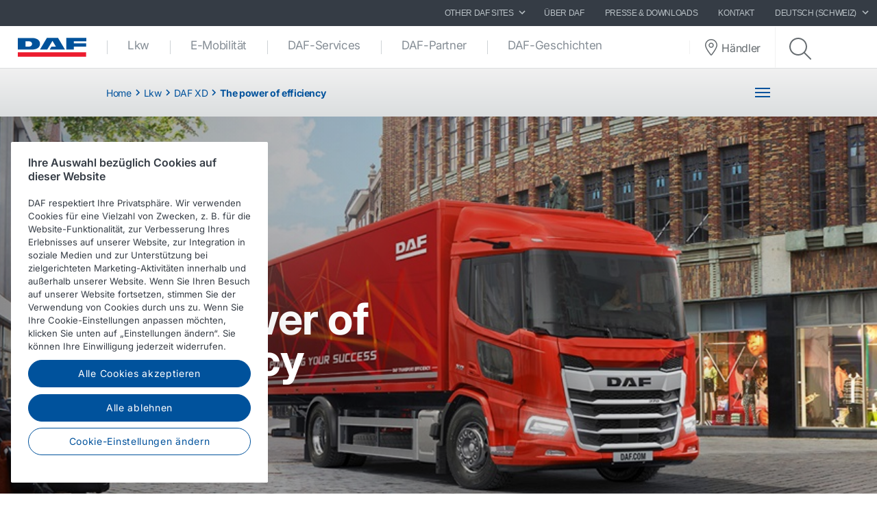

--- FILE ---
content_type: text/html; charset=utf-8
request_url: https://www.daf.ch/de-ch/lkw/new-generation-daf-xd/efficiency-xd
body_size: 18134
content:


<!DOCTYPE html>
<html lang="de-CH" data-version="v-639038251840000000">

<head>
    <!-- Latest compiled and minified JavaScript -->
    <script src="https://code.jquery.com/jquery-3.3.1.min.js"
            integrity="sha256-FgpCb/KJQlLNfOu91ta32o/NMZxltwRo8QtmkMRdAu8=" crossorigin="anonymous" async></script>

    <!-- Google Consent Mode -->
    <script data-cookieconsent="ignore">
        window.dataLayer = window.dataLayer || [];
        function gtag() {
            dataLayer.push(arguments)
        }
        gtag("consent", "default", {
            ad_personalization: "denied",
            ad_storage: "denied",
            ad_user_data: "denied",
            analytics_storage: "denied",
            functionality_storage: "denied",
            personalization_storage: "denied",
            security_storage: "granted",
            wait_for_update: 500
        });
        gtag("set", "ads_data_redaction", true);
        gtag("set", "url_passthrough", true);
    </script>
    <!-- End Google Consent Mode-->

        <!-- Google Tag Manager -->
        <script async>
            (function (w, d, s, l, i) {
                w[l] = w[l] || []; w[l].push({
                    'gtm.start':
                        new Date().getTime(), event: 'gtm.js'
                }); var f = d.getElementsByTagName(s)[0],
                    j = d.createElement(s), dl = l != 'dataLayer' ? '&l=' + l : ''; j.async = true; j.src =
                        'https://www.googletagmanager.com/gtm.js?id=' + i + dl; f.parentNode.insertBefore(j, f);
            })(window, document, 'script', 'dataLayer', 'GTM-PQNX67P');
        </script>
        <!-- End Google Tag Manager -->


        <!-- OneTrust Cookies Consent Notice start -->
        <script src="https://cdn.cookielaw.org/scripttemplates/otSDKStub.js" data-document-language="true"
                type="text/javascript" charset="UTF-8" data-domain-script="069fa8d7-cc43-4374-a3c9-3e2d023f6f9f">
        </script>
        <script type="text/javascript">function OptanonWrapper() { }</script>
        <!-- OneTrust Cookies Consent Notice end -->

    <meta charset="utf-8" />
    <meta http-equiv="x-ua-compatible" content="ie=edge">
    <meta http-equiv="content-type" content="text/html; charset=utf-8">
    <meta name="viewport" content="width=device-width, initial-scale=1, shrink-to-fit=no">


    <title>DAF&#160;XD der neuen Generation&#160;– The power of efficiency - DAF Trucks Schweiz </title>
    <meta name="description" content="Der DAF&#160;XD der neuen Generation &#252;berzeugt mit erstklassiger Kraftstoffeffizienz und niedrigen CO2-Emissionen, die sich durch hervorragende Aerodynamik des Fahrerhauses und eine hohe Antriebsstrangeffizienz erreichen lassen." />


<meta property="og:title" content="DAF&#160;XD der neuen Generation&#160;– The power of efficiency" />
<meta property="og:image" content="https://www.daf.ch/-/media/images/daf-trucks/trucks/ngd/xd/efficiency-xd/new-generation-daf-xd-hero-header-efficiency.jpg?h=320&amp;w=320&amp;rev=87f4b2e83a454180b6d3c9af0b48cb4f&amp;hash=D21B90C33E78AE806AFDE8384D3C3B6A" />
<meta property="og:description" content="Der DAF&#160;XD der neuen Generation &#252;berzeugt mit erstklassiger Kraftstoffeffizienz und niedrigen CO2-Emissionen, die sich durch hervorragende Aerodynamik des Fahrerhauses und eine hohe Antriebsstrangeffizienz erreichen lassen." />
<meta property="og:url" content="https://www.daf.ch/de-ch/lkw/new-generation-daf-xd/efficiency-xd" />
<meta property="og:type" content="article"/>
    <meta name="apple-mobile-web-app-title" content="DAF Trucks">
    <meta name="application-name" content="DAF Trucks">
    <meta name="msapplication-config" content="/assets/v-639038251840000000/favicons/daf/browserconfig.xml">
    <meta name="theme-color" content="#353c45">
    <meta name="anti-forgery-token" content="XuaCKc3rjADSEeKurY3ItNeSj8IUuYzTjxde-pdQQqU3E83yxme8HZgR5ls9yHId1qMGwKnepbU50RkmRp74Gvn-5PabF0xq3r0wjgDrJyA1">

    <link rel="apple-touch-icon" sizes="180x180" href="/assets/v-639038251840000000/favicons/daf/apple-touch-icon.png">
    <link rel="icon" type="image/png" sizes="32x32" href="/assets/v-639038251840000000/favicons/daf/favicon-32x32.png">
    <link rel="icon" type="image/png" sizes="16x16" href="/assets/v-639038251840000000/favicons/daf/favicon-16x16.png">
    <link rel="manifest" href="/assets/v-639038251840000000/favicons/daf/manifest.webmanifest">
    <link rel="mask-icon" href="/assets/v-639038251840000000/favicons/daf/safari-pinned-tab.svg" color="#424242">
    <link rel="shortcut icon" href="/assets/v-639038251840000000/favicons/daf/favicon.ico">
    <link rel="canonical" href="https://www.daf.ch/de-ch/lkw/new-generation-daf-xd/efficiency-xd" />

    <link rel="preload" as="font" href="/assets/v-639038251840000000/fonts/fontawesome/fontawesome-webfont.woff2" type="font/woff2" crossorigin />
    <link rel="preload" as="font" href="/assets/v-639038251840000000/fonts/icomoon/icomoon.woff2" type="font/woff2" crossorigin />


    <link href="/styles/foundation.min.css?ver=v-639038251840000000" rel="stylesheet" />
<link href="/styles/common.min.css?ver=v-639038251840000000" rel="stylesheet" />




    <script type="application/ld+json">
{
"@context": "https://schema.org",
"@type": "Organization"
,"name":"DAF Trucks Schweiz AG"
,"url":"https://www.daf.ch"
,"logo":"https://www.daf.ch/-/media/images/daf-global-cross-sites/logos/daf-logo.svg?rev=85bcca6147db44f7a8b7c4c51cc1a5b7&hash=80F3C26BF2DF0D9216131CE74C2BA6E9"
,"sameAs": ["https://www.facebook.com/dafschweiz","http://www.linkedin.com/company/daf-trucks","https://www.instagram.com/daftrucksnv/","http://www.youtube.com/user/DAFTrucksNV","https://twitter.com/daftrucksnv?lang=en"]
}
</script>
</head>

<body class=" ">
        <!-- Google Tag Manager (noscript) -->
        <noscript>
            <iframe src="https://www.googletagmanager.com/ns.html?id=GTM-PQNX67P" height="0" width="0"
                    style="display:none;visibility:hidden"></iframe>
        </noscript>
        <!-- End Google Tag Manager (noscript) -->
    <div id="main-container">
        <div id="app">
            <main-navigation-slot>
                <nav class="navbar meta-navigation navbar-dark bg-dark justify-content-end d-none d-md-flex"
                     data-dm="component.meta-navigation">
                    

<ul class="navbar-nav meta-navigation__list">
    

<li class="nav-item dropdown">
    <a href="#" class="nav-link dropdown-toggle" id="navbarSitesDropdown" role="button" data-toggle="dropdown" aria-haspopup="true" aria-expanded="false">
        OTHER DAF SITES
        <span class="icon icon--chevron-right">
            <svg role="img" title="icon: chevron right">
                <use href="/assets/v-639038251840000000/icons/common/ui.svg#chevron-right" />
            </svg>
        </span>
    </a>
    <div class="dropdown-menu rounded-0" aria-labelledby="navbarSitesDropdown">
            <a href="https://www.daf.com/en/sites-landing#countries" target="_blank" class="dropdown-item">
                Other DAF country sites
            </a>
            <a href="https://www.dafusedtrucks.com/de-ch/" target="_blank" class="dropdown-item">
                DAF Used Trucks
            </a>
            <a href="https://www.dafbbi.com/de-de/" target="_blank" class="dropdown-item">
                DAF-Aufbauherstellerinformationen 
            </a>
            <a href="https://www.dafcomponents.com" target="_blank" class="dropdown-item">
                DAF Components
            </a>
            <a href="http://www.dafshop.com" target="_blank" class="dropdown-item">
                DAF Shop
            </a>
    </div>
</li>
            <li class="nav-item">
                <a href="/de-ch/uber-daf" target="" class="nav-link">
                    &#220;ber DAF
                </a>
            </li>
            <li class="nav-item">
                <a href="/de-ch/presse-und-downloads" target="" class="nav-link">
                    Presse &amp; Downloads
                </a>
            </li>
            <li class="nav-item">
                <a href="/de-ch/contact" target="" class="nav-link">
                    Kontakt
                </a>
            </li>

    


    

<li class="nav-item dropdown" data-dm="component.language-selector">
    <a href="#" class="nav-link dropdown-toggle" id="navbarLanguageDropdown" role="button" data-toggle="dropdown" aria-haspopup="true" aria-expanded="false">
        Deutsch (Schweiz)
        <span class="icon icon--chevron-right">
            <svg role="img" title="icon: chevron right">
                <use href="/assets/v-639038251840000000/icons/common/ui.svg#chevron-right" />
            </svg>
        </span>
    </a>
    <div class="dropdown-menu rounded-0" aria-labelledby="navbarLanguageDropdown">
            <a href="https://www.daf.ch/de-ch" class="dropdown-item is-active" data-dm="language-selector.item">
                Deutsch (Schweiz)
            </a>
            <a href="https://www.daf.ch/fr-ch" class="dropdown-item " data-dm="language-selector.item">
                fran&#231;ais (Suisse)
            </a>
    </div>
</li>
</ul>
                </nav>
                <nav class="navbar main-navigation navbar-expand-lg bg-white js-toggleclass" data-dm="component.main-navigation">
    

<a class="navbar-brand" href="/de-ch" data-dm="header.logo">
    <img src="/-/media/images/daf-global-cross-sites/logos/daf-logo.svg?h=50&amp;iar=0&amp;mh=50&amp;w=152&amp;rev=85bcca6147db44f7a8b7c4c51cc1a5b7&amp;hash=788C683AE95A1D5BB64AB007893E0823" alt="DAF Logo" width="152" height="50" DisableWebEdit="False" />
</a>
    

<button class="navbar-toggler btn btn--submenu js-toggle-mobilemenu ml-auto" type="button" aria-expanded="false" aria-label="Toggle mobile navigation">
    <div class="icon--submenu">
        <span></span>
        <span></span>
        <span></span>
        <span></span>
        <span></span>
        <span></span>
    </div>
</button>

<div class="collapse navbar-collapse" id="siteNavbar">
    <ul class="navbar-nav mr-auto main-navigation__list">
                <li class="nav-item main-navigation--item">
                    <a class="nav-link main-navigation--link " href="/de-ch/lkw" target="">
                        Lkw
                    </a>
                </li>
                <li class="nav-item main-navigation--item">
                    <a class="nav-link main-navigation--link " href="/de-ch/e-mobility" target="">
                        E-Mobilit&#228;t
                    </a>
                </li>
                <li class="nav-item main-navigation--item">
                    <a class="nav-link main-navigation--link " href="/de-ch/daf-services" target="">
                        DAF-Services
                    </a>
                </li>
                <li class="nav-item main-navigation--item">
                    <a class="nav-link main-navigation--link " href="/de-ch/daf-partner-netzwerk" target="">
                        DAF-Partner
                    </a>
                </li>
                <li class="nav-item main-navigation--item">
                    <a class="nav-link main-navigation--link " href="/de-ch/daf-geschichten" target="">
                        DAF-Geschichten
                    </a>
                </li>
    </ul>
        <div class="main-navigation__right">
                <a href="/de-ch/dealer-locator-page" class="btn btn--dealerlocator">
                    <span class="icon icon--dealerlocator">
                        <svg role="img" title="icon: Dealer locator">
                            <use href="/assets/v-639038251840000000/icons/common/ui.svg#pin-location" />
                        </svg>
                    </span>
                    <span class="d-none mb-0 d-xl-inline-block">H&#228;ndler</span>
                </a>
                            <span class="main-navigation__searchform">
                    <button class="btn btn--search btn--firstclick js-toggleclass-trigger" data-toggleclass-target=".main-navigation__searchform" data-toggleclass-preventclick>
                        <span class="icon icon--search">
                            <svg role="img" title="icon: search">
                                <use href="/assets/v-639038251840000000/icons/common/ui.svg#search" />
                            </svg>
                        </span>
                    </button>
                    <form action="/search" class="form" enctype="multipart/form-data" method="get" novalidate>
                        <input class="form-control" id="Query" name="Query" placeholder="Search" type="text" value="" data-dm-element-index="20" data-hj-masked="">
                        <button class="btn btn--search btn--secondclick">
                            <span class="icon icon--search">
                                <svg role="img" title="icon: search">
                                    <use href="/assets/v-639038251840000000/icons/common/ui.svg#search" />
                                </svg>
                            </span>
                        </button>
                    </form>
                </span>
        </div>
</div>
    <div class="navbar-activity">
    <ul class="nav navbar-nav">
        <li class="navbar-activity-search dropdown" style="display: none;">
    <form action="/de-ch/search" class="navbar-form" role="search">
        <div class="form-group">
            <input type="text" name="query" id="searchInputBox" placeholder="Enter a text to search for..." autocomplete="off"/>
        </div>
    </form>

    <a href="#" class="btn navbar-toggle-search" data-toggle-class="is-searching" data-target="#mainNavbar">
        <span class="glyphicon glyphicon-search"></span>
    </a>

    <div class="dropdown-menu dropdown-menu-wide" id="navbar-activity-search-results">
        <div class="row panel-loading">
            <div class="col-md-12">
                <div class="text-center p-b-1">
                    Searching...
                </div>
                <div class="text-center">
                    <span class="fa fa-spinner fa-2x fa-spin"></span>
                </div>
            </div>
        </div>
        <div class="row panel-results">
            <div class="col-md-12">
                <ul class="media-list results"></ul>
            </div>
        </div>
        <div class="row panel-result-count">
            <div class="col-md-12">
                <small>
                    <em class="result-count"></em>
                    search results found.
                </small>
            </div>
        </div>
        <div class="row">
            <div class="col-md-12">
                <button class="btn btn-primary btn-sm pull-right" onclick="$('.navbar-activity-search form').submit()">Search</button>
            </div>
        </div>
    </div>
</li>
    </ul>
</div>
</nav>

<section class="mobile-navigation d-xs-flex d-sm-flex d-lg-none js-toggleclass" data-dm="component.mobile-navigation">
    

<div class="mobile-navigation__menu">
    <div class="mobile-navigation__list-container">
        <nav class="mobile-navigation__swipenav">
            <ul class="list-inline wrapper">
                <li class="list-inline-item is-active list-inline-item--first">
                    <a class="inner" href="#" data-menulevel="level0">
                        <span class="icon icon--chevron-left">
                            <svg role="img" title="icon: chevron left">
                                <use href="/assets/v-639038251840000000/icons/common/ui.svg#chevron-left"></use>
                            </svg>
                        </span>
                        Home
                    </a>
                </li>
            </ul>
        </nav>
        <div class="mobile-navigation__scrollcontainer">
            <ul class="mobile-navigation__list" data-menulevel="level1">

                        <li class="parent ">
                            <a class="link" href="/de-ch/lkw" target="">
                                Lkw
                                    <span class="icon icon--chevron-right">
                                        <svg role="img" title="icon: chevron right">
                                            <use href="/assets/v-639038251840000000/icons/common/ui.svg#chevron-right" />
                                        </svg>
                                    </span>
                            </a>
                                <ul class="submenu submenu--level2" data-menulevel="level2">
                                        <li class="parent ">
                                            <a class="link" href="/de-ch/lkw/new-generation-daf" target="">
                                                DAF XF, XG und XG⁺
                                                    <span class="icon icon--chevron-right">
                                                        <svg role="img" title="icon: chevron right">
                                                            <use href="/assets/v-639038251840000000/icons/common/ui.svg#chevron-right" />
                                                        </svg>
                                                    </span>
                                            </a>
                                                <ul class="submenu submenu--level3" data-menulevel="level3">
                                                        <li class="">
                                                            <a href="/de-ch/lkw/new-generation-daf/efficiency" target="">
                                                                The power of efficiency
                                                            </a>
                                                        </li>
                                                        <li class="">
                                                            <a href="/de-ch/lkw/new-generation-daf/safety" target="">
                                                                The power of safety
                                                            </a>
                                                        </li>
                                                        <li class="">
                                                            <a href="/de-ch/lkw/new-generation-daf/comfort" target="">
                                                                The power of driver comfort
                                                            </a>
                                                        </li>
                                                        <li class="">
                                                            <a href="/de-ch/lkw/new-generation-daf/define-your-personal-style" target="">
                                                                Definieren Sie Ihren pers&#246;nlichen Stil
                                                            </a>
                                                        </li>
                                                        <li class="">
                                                            <a href="/de-ch/lkw/new-generation-daf/produktspezifikationsblatter" target="">
                                                                Produktspezifikationsbl&#228;tter
                                                            </a>
                                                        </li>
                                                </ul>
                                        </li>
                                        <li class="parent ">
                                            <a class="link" href="/de-ch/lkw/new-generation-daf-xd" target="">
                                                DAF XD
                                                    <span class="icon icon--chevron-right">
                                                        <svg role="img" title="icon: chevron right">
                                                            <use href="/assets/v-639038251840000000/icons/common/ui.svg#chevron-right" />
                                                        </svg>
                                                    </span>
                                            </a>
                                                <ul class="submenu submenu--level3" data-menulevel="level3">
                                                        <li class="">
                                                            <a href="/de-ch/lkw/new-generation-daf-xd/safety-xd" target="">
                                                                The power of safety
                                                            </a>
                                                        </li>
                                                        <li class="is-active">
                                                            <a href="/de-ch/lkw/new-generation-daf-xd/efficiency-xd" target="">
                                                                The power of efficiency
                                                            </a>
                                                        </li>
                                                        <li class="">
                                                            <a href="/de-ch/lkw/new-generation-daf-xd/comfort-xd" target="">
                                                                The power of driver comfort
                                                            </a>
                                                        </li>
                                                        <li class="">
                                                            <a href="/de-ch/lkw/new-generation-daf-xd/produktspezifikationsblatter" target="">
                                                                Produktspezifikationsbl&#228;tter
                                                            </a>
                                                        </li>
                                                        <li class="">
                                                            <a href="/de-ch/lkw/new-generation-daf-xd/define-your-personal-style-xd" target="">
                                                                Definieren Sie Ihren pers&#246;nlichen Stil
                                                            </a>
                                                        </li>
                                                </ul>
                                        </li>
                                        <li class="parent ">
                                            <a class="link" href="/de-ch/lkw/new-generation-daf-xfc-and-xdc" target="">
                                                DAF XBC, XDC und XFC
                                                    <span class="icon icon--chevron-right">
                                                        <svg role="img" title="icon: chevron right">
                                                            <use href="/assets/v-639038251840000000/icons/common/ui.svg#chevron-right" />
                                                        </svg>
                                                    </span>
                                            </a>
                                                <ul class="submenu submenu--level3" data-menulevel="level3">
                                                        <li class="">
                                                            <a href="/de-ch/lkw/new-generation-daf-xfc-and-xdc/produktspezifikationsblatter" target="">
                                                                Produktspezifikationsbl&#228;tter
                                                            </a>
                                                        </li>
                                                </ul>
                                        </li>
                                        <li class="parent ">
                                            <a class="link" href="/de-ch/lkw/new-generation-daf-xb" target="">
                                                DAF XB
                                                    <span class="icon icon--chevron-right">
                                                        <svg role="img" title="icon: chevron right">
                                                            <use href="/assets/v-639038251840000000/icons/common/ui.svg#chevron-right" />
                                                        </svg>
                                                    </span>
                                            </a>
                                                <ul class="submenu submenu--level3" data-menulevel="level3">
                                                        <li class="">
                                                            <a href="/de-ch/lkw/new-generation-daf-xb/produktspezifikationsblatter" target="">
                                                                Produktspezifikationsbl&#228;tter
                                                            </a>
                                                        </li>
                                                </ul>
                                        </li>
                                        <li class="">
                                            <a  href="/de-ch/lkw/new-generation-daf-xf-electric" target="">
                                                DAF XF Electric
                                            </a>
                                        </li>
                                        <li class="">
                                            <a  href="/de-ch/lkw/new-generation-daf-xd-electric" target="">
                                                DAF XD Electric
                                            </a>
                                        </li>
                                        <li class="">
                                            <a  href="/de-ch/lkw/new-generation-daf-xb-electric" target="">
                                                DAF XB Electric
                                            </a>
                                        </li>
                                        <li class="parent ">
                                            <a class="link" href="/de-ch/lkw/alternative-kraftstoffe-und-antriebsstrange" target="">
                                                Alternative Kraftstoffe und Antriebsstr&#228;nge
                                                    <span class="icon icon--chevron-right">
                                                        <svg role="img" title="icon: chevron right">
                                                            <use href="/assets/v-639038251840000000/icons/common/ui.svg#chevron-right" />
                                                        </svg>
                                                    </span>
                                            </a>
                                                <ul class="submenu submenu--level3" data-menulevel="level3">
                                                        <li class="">
                                                            <a href="/de-ch/lkw/alternative-kraftstoffe-und-antriebsstrange/clean-diesel-technology" target="">
                                                                Saubere Dieseltechnologie
                                                            </a>
                                                        </li>
                                                        <li class="">
                                                            <a href="/de-ch/lkw/alternative-kraftstoffe-und-antriebsstrange/batteriebetriebene-elektrofahrzeuge" target="">
                                                                Batteriebetriebene Elektrofahrzeuge
                                                            </a>
                                                        </li>
                                                        <li class="">
                                                            <a href="/de-ch/lkw/alternative-kraftstoffe-und-antriebsstrange/hydrogen" target="">
                                                                Wasserstoff
                                                            </a>
                                                        </li>
                                                        <li class="">
                                                            <a href="/de-ch/lkw/alternative-kraftstoffe-und-antriebsstrange/on-the-road-to-2030" target="">
                                                                Der Weg bis 2030
                                                            </a>
                                                        </li>
                                                        <li class="">
                                                            <a href="/de-ch/lkw/alternative-kraftstoffe-und-antriebsstrange/save-co2-and-costs" target="">
                                                                Sparen Sie CO₂ und Kosten!
                                                            </a>
                                                        </li>
                                                </ul>
                                        </li>
                                        <li class="">
                                            <a  href="/de-ch/lkw/ready-to-go-daf-trucks" target="">
                                                Ready-to-Go DAF trucks
                                            </a>
                                        </li>
                                        <li class="">
                                            <a  href="/de-ch/lkw/daf-gebrauchtfahrzeuge" target="">
                                                DAF-Gebrauchtfahrzeuge
                                            </a>
                                        </li>
                                </ul>
                        </li>
                        <li class="parent ">
                            <a class="link" href="/de-ch/e-mobility" target="">
                                E-Mobilit&#228;t
                                    <span class="icon icon--chevron-right">
                                        <svg role="img" title="icon: chevron right">
                                            <use href="/assets/v-639038251840000000/icons/common/ui.svg#chevron-right" />
                                        </svg>
                                    </span>
                            </a>
                                <ul class="submenu submenu--level2" data-menulevel="level2">
                                        <li class="">
                                            <a  href="/de-ch/e-mobility/paccar-power-solutions" target="">
                                                PACCAR Power Solutions
                                            </a>
                                        </li>
                                </ul>
                        </li>
                        <li class="parent ">
                            <a class="link" href="/de-ch/daf-services" target="">
                                DAF-Services
                                    <span class="icon icon--chevron-right">
                                        <svg role="img" title="icon: chevron right">
                                            <use href="/assets/v-639038251840000000/icons/common/ui.svg#chevron-right" />
                                        </svg>
                                    </span>
                            </a>
                                <ul class="submenu submenu--level2" data-menulevel="level2">
                                        <li class="parent ">
                                            <a class="link" href="/de-ch/daf-services/werkstatt-services" target="">
                                                Werkstatt-Services
                                                    <span class="icon icon--chevron-right">
                                                        <svg role="img" title="icon: chevron right">
                                                            <use href="/assets/v-639038251840000000/icons/common/ui.svg#chevron-right" />
                                                        </svg>
                                                    </span>
                                            </a>
                                                <ul class="submenu submenu--level3" data-menulevel="level3">
                                                        <li class="">
                                                            <a href="/de-ch/daf-services/werkstatt-services/reparatur-und-wartungspakete" target="">
                                                                Reparatur- und Wartungsvertr&#228;ge
                                                            </a>
                                                        </li>
                                                        <li class="">
                                                            <a href="/de-ch/daf-services/werkstatt-services/teile-und-zubehor" target="">
                                                                Teile und Zubeh&#246;r
                                                            </a>
                                                        </li>
                                                        <li class="">
                                                            <a href="/de-ch/daf-services/werkstatt-services/pannendienste" target="">
                                                                Pannendienste
                                                            </a>
                                                        </li>
                                                </ul>
                                        </li>
                                        <li class="parent ">
                                            <a class="link" href="/de-ch/daf-services/verbundene-services" target="">
                                                Verbundene Services
                                                    <span class="icon icon--chevron-right">
                                                        <svg role="img" title="icon: chevron right">
                                                            <use href="/assets/v-639038251840000000/icons/common/ui.svg#chevron-right" />
                                                        </svg>
                                                    </span>
                                            </a>
                                                <ul class="submenu submenu--level3" data-menulevel="level3">
                                                        <li class="">
                                                            <a href="/de-ch/daf-services/verbundene-services/about-paccar-connect" target="">
                                                                Informationen zu PACCAR Connect
                                                            </a>
                                                        </li>
                                                        <li class="">
                                                            <a href="/de-ch/daf-services/verbundene-services/portal-services" target="">
                                                                Portal Services
                                                            </a>
                                                        </li>
                                                        <li class="">
                                                            <a href="/de-ch/daf-services/verbundene-services/data-integration-services" target="">
                                                                Data Integration Services
                                                            </a>
                                                        </li>
                                                        <li class="">
                                                            <a href="/de-ch/daf-services/verbundene-services/mobile-services" target="">
                                                                Mobile Services
                                                            </a>
                                                        </li>
                                                        <li class="">
                                                            <a href="/de-ch/daf-services/verbundene-services/support" target="">
                                                                Support
                                                            </a>
                                                        </li>
                                                </ul>
                                        </li>
                                        <li class="parent ">
                                            <a class="link" href="/de-ch/daf-services/daf-fahrerservices" target="">
                                                DAF-Fahrerservices
                                                    <span class="icon icon--chevron-right">
                                                        <svg role="img" title="icon: chevron right">
                                                            <use href="/assets/v-639038251840000000/icons/common/ui.svg#chevron-right" />
                                                        </svg>
                                                    </span>
                                            </a>
                                                <ul class="submenu submenu--level3" data-menulevel="level3">
                                                        <li class="">
                                                            <a href="/de-ch/daf-services/daf-fahrerservices/driver-manuals" target="">
                                                                Fahrerhandb&#252;cher
                                                            </a>
                                                        </li>
                                                        <li class="">
                                                            <a href="/de-ch/daf-services/daf-fahrerservices/daf-driver-academy" target="">
                                                                DAF Fahrertraining
                                                            </a>
                                                        </li>
                                                </ul>
                                        </li>
                                        <li class="parent ">
                                            <a class="link" href="/de-ch/daf-services/fleet-services" target="">
                                                Fleet Services
                                                    <span class="icon icon--chevron-right">
                                                        <svg role="img" title="icon: chevron right">
                                                            <use href="/assets/v-639038251840000000/icons/common/ui.svg#chevron-right" />
                                                        </svg>
                                                    </span>
                                            </a>
                                                <ul class="submenu submenu--level3" data-menulevel="level3">
                                                        <li class="">
                                                            <a href="/de-ch/daf-services/fleet-services/paccar-parts-fleet-services-dealers" target="">
                                                                PACCAR Parts Fleet Services dealers
                                                            </a>
                                                        </li>
                                                </ul>
                                        </li>
                                </ul>
                        </li>
                        <li class="parent ">
                            <a class="link" href="/de-ch/daf-partner-netzwerk" target="">
                                DAF-Partner
                                    <span class="icon icon--chevron-right">
                                        <svg role="img" title="icon: chevron right">
                                            <use href="/assets/v-639038251840000000/icons/common/ui.svg#chevron-right" />
                                        </svg>
                                    </span>
                            </a>
                                <ul class="submenu submenu--level2" data-menulevel="level2">
                                        <li class="">
                                            <a  href="/de-ch/daf-partner-netzwerk/verkaufsberatung-und-fahrzeugauslieferung" target="">
                                                Verkaufsberatung und Fahrzeugauslieferung
                                            </a>
                                        </li>
                                        <li class="">
                                            <a  href="/de-ch/daf-partner-netzwerk/reparatur-und-wartung-beim-daf-partner" target="">
                                                Reparatur und Wartung
                                            </a>
                                        </li>
                                        <li class="">
                                            <a  href="/de-ch/daf-partner-netzwerk/ersatzteilangebot-vom-daf-partner" target="">
                                                Ersatzteilangebot
                                            </a>
                                        </li>
                                        <li class="">
                                            <a  href="/de-ch/daf-partner-netzwerk/arten-von-daf-partnern" target="">
                                                Arten von DAF-Partnern
                                            </a>
                                        </li>
                                        <li class="parent ">
                                            <a class="link" href="/de-ch/daf-partner-netzwerk/arbeiten-bei-daf-handler" target="">
                                                Arbeiten bei DAF H&#228;ndler
                                                    <span class="icon icon--chevron-right">
                                                        <svg role="img" title="icon: chevron right">
                                                            <use href="/assets/v-639038251840000000/icons/common/ui.svg#chevron-right" />
                                                        </svg>
                                                    </span>
                                            </a>
                                                <ul class="submenu submenu--level3" data-menulevel="level3">
                                                        <li class="">
                                                            <a href="/de-ch/daf-partner-netzwerk/arbeiten-bei-daf-handler/junior-mechanic-truck-technician" target="">
                                                                Junior-Lkw-Techniker 
                                                            </a>
                                                        </li>
                                                        <li class="">
                                                            <a href="/de-ch/daf-partner-netzwerk/arbeiten-bei-daf-handler/senior-mechanic-truck-technician" target="">
                                                                Senior-Lkw-Techniker 
                                                            </a>
                                                        </li>
                                                </ul>
                                        </li>
                                </ul>
                        </li>
                        <li class="parent ">
                            <a class="link" href="/de-ch/daf-geschichten" target="">
                                DAF-Geschichten
                                    <span class="icon icon--chevron-right">
                                        <svg role="img" title="icon: chevron right">
                                            <use href="/assets/v-639038251840000000/icons/common/ui.svg#chevron-right" />
                                        </svg>
                                    </span>
                            </a>
                                <ul class="submenu submenu--level2" data-menulevel="level2">
                                        <li class="">
                                            <a  href="/de-ch/daf-geschichten/lkw-kunden" target="">
                                                Lkw-Kunden
                                            </a>
                                        </li>
                                        <li class="">
                                            <a  href="/de-ch/daf-geschichten/daf-in-action-magazine" target="">
                                                DAF in Action Magazine
                                            </a>
                                        </li>
                                </ul>
                        </li>
            </ul>
        </div>
    </div>
</div>

    

    <div class="mobile-navigation__footer" data-dm="component.mobile-meta-navigation">
        <div class="mobilenav-buttons">
            <ul class="list-unstyled">
                    <li class="text-center">
                        <a href="/de-ch/dealer-locator-page" class="btn btn--dealerlocator">
                            <p class="mb-0 d-inline-block">H&#228;ndler</p>
                        </a>
                    </li>
                                    <li class="text-center">
                        <span class="mobile-navigation__searchform">
                            <button class="btn btn--search btn--firstclick js-toggleclass-trigger" data-toggleclass-target=".mobilenav-searchbar">
                                <span class="icon icon--search">
                                    <svg role="img" title="icon: search">
                                        <use href="/assets/v-639038251840000000/icons/common/ui.svg#search" />
                                    </svg>
                                </span>
                                <p class="mb-0 d-inline-block">Search</p>
                            </button>
                        </span>
                    </li>
            </ul>
        </div>
        <div class="mobilenav-searchbar">
            <form action="/search" class="form" enctype="multipart/form-data" method="get" novalidate>
                <input class="form-control" id="Query" name="Query" placeholder="Search" type="text" value="" data-dm-element-index="20" data-hj-masked="">
                <button class="btn btn--search">
                    <span class="icon icon--search">
                        <svg role="img" title="icon: search">
                            <use href="/assets/v-639038251840000000/icons/common/ui.svg#search" />
                        </svg>
                    </span>
                </button>
            </form>
        </div>

        <div class="meta-navigation meta-navigation--mobile">
            <nav>
                <ul class="list-unstyled">
                            <li class="text-right pr-1 w-100 d-inline-block">
                                <a href="/de-ch/uber-daf" target="" class="nav-link">
                                    &#220;ber DAF
                                </a>
                            </li>
                            <li class="text-right pr-1 w-100 d-inline-block">
                                <a href="/de-ch/presse-und-downloads" target="" class="nav-link">
                                    Presse &amp; Downloads
                                </a>
                            </li>
                            <li class="text-right pr-1 w-100 d-inline-block">
                                <a href="/de-ch/contact" target="" class="nav-link">
                                    Kontakt
                                </a>
                            </li>
                    

<li class="text-left pl-1">
    <a class="nav-link dropdown-toggle" id="navbarMobSitesDropdown" href="#" role="button" data-toggle="dropdown" aria-haspopup="true" aria-expanded="false">
        OTHER DAF SITES
        <span class="icon icon--chevron-right">
            <svg role="img" title="icon: chevron right">
                <use href="/assets/v-639038251840000000/icons/common/ui.svg#chevron-right" />
            </svg>
        </span>
    </a>
    <div class="dropdown-menu rounded-0" aria-labelledby="navbarMobSitesDropdown">
            <a href="https://www.daf.com/en/sites-landing#countries" target="_blank" class="dropdown-item">
                Other DAF country sites
            </a>
            <a href="https://www.dafusedtrucks.com/de-ch/" target="_blank" class="dropdown-item">
                DAF Used Trucks
            </a>
            <a href="https://www.dafbbi.com/de-de/" target="_blank" class="dropdown-item">
                DAF-Aufbauherstellerinformationen 
            </a>
            <a href="https://www.dafcomponents.com" target="_blank" class="dropdown-item">
                DAF Components
            </a>
            <a href="http://www.dafshop.com" target="_blank" class="dropdown-item">
                DAF Shop
            </a>
    </div>
</li>
                    


<mobile-language-selector :active-language="{&quot;NativeName&quot;:&quot;Deutsch (Schweiz)&quot;,&quot;DisplayName&quot;:&quot;Deutsch &quot;,&quot;Url&quot;:&quot;https://www.daf.ch/de-ch/trucks/new-generation-daf-xd/efficiency-xd/&quot;,&quot;Icon&quot;:&quot;/~/icon/Office/16x16/flag_generic.png&quot;,&quot;TwoLetterCode&quot;:&quot;de&quot;,&quot;Name&quot;:&quot;de-CH&quot;}"
                          :languages="[{&quot;NativeName&quot;:&quot;Deutsch (Schweiz)&quot;,&quot;DisplayName&quot;:&quot;Deutsch &quot;,&quot;Url&quot;:&quot;https://www.daf.ch/de-ch/trucks/new-generation-daf-xd/efficiency-xd/&quot;,&quot;Icon&quot;:&quot;/~/icon/Office/16x16/flag_generic.png&quot;,&quot;TwoLetterCode&quot;:&quot;de&quot;,&quot;Name&quot;:&quot;de-CH&quot;},{&quot;NativeName&quot;:&quot;fran&#231;ais (Suisse)&quot;,&quot;DisplayName&quot;:&quot;fran&#231;ais &quot;,&quot;Url&quot;:&quot;https://www.daf.ch/fr-ch/trucks/new-generation-daf-xd/efficiency-xd/&quot;,&quot;Icon&quot;:&quot;/~/icon/Office/16x16/flag_generic.png&quot;,&quot;TwoLetterCode&quot;:&quot;fr&quot;,&quot;Name&quot;:&quot;fr-CH&quot;}]"
                          :exclude-market-language="false" />


                </ul>
            </nav>
        </div>
    </div>

    
</section>

<nav class="sub-navigation sub-navigation--collapse d-none d-sm-block d-md-block d-lg-block" data-dm="component.sub-navigation-collapse">
        <div class="container">
            <div class="row">
                <div class="col-md-12 mb-0">
                    <div class="sub-navigation__top d-flex justify-content-between align-items-center">
                        <ol class="breadcrumb-list">
                                <li class="breadcrumb-list__item">
                                    <a href="/de-ch">
                                        Home                                    </a>
                                        <span class="icon breadcrumb-list__icon-divider">
                                            <svg aria-hidden="true">
                                                <use href="/assets/icons/common/ui.svg#chevron-right" />
                                            </svg>
                                        </span>
                                </li>
                                <li class="breadcrumb-list__item">
                                    <a href="/de-ch/lkw">
                                        Lkw                                    </a>
                                        <span class="icon breadcrumb-list__icon-divider">
                                            <svg aria-hidden="true">
                                                <use href="/assets/icons/common/ui.svg#chevron-right" />
                                            </svg>
                                        </span>
                                </li>
                                <li class="breadcrumb-list__item">
                                    <a href="/de-ch/lkw/new-generation-daf-xd">
                                            <span class="icon breadcrumb-list__icon-back">
                                                <svg aria-hidden="true">
                                                    <use href="/assets/icons/common/ui.svg#arrow-back" />
                                                </svg>
                                            </span>
                                        DAF XD                                    </a>
                                        <span class="icon breadcrumb-list__icon-divider">
                                            <svg aria-hidden="true">
                                                <use href="/assets/icons/common/ui.svg#chevron-right" />
                                            </svg>
                                        </span>
                                </li>
                                <li class="breadcrumb-list__item">
                                    <a href="/de-ch/lkw/new-generation-daf-xd/efficiency-xd" aria-current="page">
                                        The power of efficiency                                    </a>
                                </li>
                        </ol>
                        <script type="application/ld+json">
                            {"@context":"https://schema.org","@type":"BreadcrumbList","ItemListElement":[{"@type":"ListItem","Position":1,"Name":"Home","Item":"/de-ch"},{"@type":"ListItem","Position":2,"Name":"Lkw","Item":"/de-ch/lkw"},{"@type":"ListItem","Position":3,"Name":"DAF XD","Item":"/de-ch/lkw/new-generation-daf-xd"},{"@type":"ListItem","Position":4,"Name":"The power of efficiency","Item":"/de-ch/lkw/new-generation-daf-xd/efficiency-xd"}]}
                        </script>
                            <button class="btn btn--submenu float-right px-0 js-toggle-submenu" type="button" data-target="#submenutoggle" aria-expanded="false" aria-controls="collapseExample" aria-label="Toggle navigation">
                                <div class="icon--submenu">
                                    <span></span>
                                    <span></span>
                                    <span></span>
                                    <span></span>
                                    <span></span>
                                    <span></span>
                                </div>
                            </button>
                    </div>
                </div>
            </div>
        </div>
            <div class="collapse collapsible sub-navigation__topics" id="submenutoggle">
            <div class="container">
                <div class="row">
                    <div class="col-md-12">
                        <div class="topics w-100">

                            <ul class="list list--columns list--columns-triple">
                                    <li >
                                        <a href="/de-ch/lkw/new-generation-daf-xd/safety-xd" target="">
                                            <span class="icon icon--chevron-right">
                                                <svg aria-hidden="true">
                                                    <use href="/assets/v-639038251840000000/icons/common/ui.svg#chevron-right" />
                                                </svg>
                                            </span>
                                            The power of safety
                                        </a>
                                    </li>
                                    <li class=is-active>
                                        <a href="/de-ch/lkw/new-generation-daf-xd/efficiency-xd" target="">
                                            <span class="icon icon--chevron-right">
                                                <svg aria-hidden="true">
                                                    <use href="/assets/v-639038251840000000/icons/common/ui.svg#chevron-right" />
                                                </svg>
                                            </span>
                                            The power of efficiency
                                        </a>
                                    </li>
                                    <li >
                                        <a href="/de-ch/lkw/new-generation-daf-xd/comfort-xd" target="">
                                            <span class="icon icon--chevron-right">
                                                <svg aria-hidden="true">
                                                    <use href="/assets/v-639038251840000000/icons/common/ui.svg#chevron-right" />
                                                </svg>
                                            </span>
                                            The power of driver comfort
                                        </a>
                                    </li>
                                    <li >
                                        <a href="/de-ch/lkw/new-generation-daf-xd/produktspezifikationsblatter" target="">
                                            <span class="icon icon--chevron-right">
                                                <svg aria-hidden="true">
                                                    <use href="/assets/v-639038251840000000/icons/common/ui.svg#chevron-right" />
                                                </svg>
                                            </span>
                                            Produktspezifikationsbl&#228;tter
                                        </a>
                                    </li>
                                    <li >
                                        <a href="/de-ch/lkw/new-generation-daf-xd/define-your-personal-style-xd" target="">
                                            <span class="icon icon--chevron-right">
                                                <svg aria-hidden="true">
                                                    <use href="/assets/v-639038251840000000/icons/common/ui.svg#chevron-right" />
                                                </svg>
                                            </span>
                                            Definieren Sie Ihren pers&#246;nlichen Stil
                                        </a>
                                    </li>
                                                                        <li class="empty"></li>
                            </ul>
                        </div>
                    </div>
                </div>
            </div>
        </div>
</nav>

            </main-navigation-slot>
            <main>
<section class="section section-full ">
    <div class="">
    <div class="container-fluid">
        <div class="row">
            <div class="col-12">
                


<div class="hero-header hero-header--large  no-parent-padding  text-lg-light text-left text-sm-center text-lg-left" data-dm="component.hero-header">
    <div class="hero-header__visual clearfix">
            <div class="visual visual--1of1 js-responsive-background">
                <img src="/-/media/images/daf-trucks/trucks/ngd/xd/efficiency-xd/new-generation-daf-xd-hero-header-efficiency.jpg?mw=1920&rev=87f4b2e83a454180b6d3c9af0b48cb4f&hash=4F8BB8BACC72A3688A7597B0B4214D4B" srcset="/-/media/images/daf-trucks/trucks/ngd/xd/efficiency-xd/new-generation-daf-xd-hero-header-efficiency.jpg?mw=1920&rev=87f4b2e83a454180b6d3c9af0b48cb4f&hash=4F8BB8BACC72A3688A7597B0B4214D4B 1920w, /-/media/images/daf-trucks/trucks/ngd/xd/efficiency-xd/new-generation-daf-xd-hero-header-efficiency.jpg?mw=1280&rev=87f4b2e83a454180b6d3c9af0b48cb4f&hash=D856DC36E57C1EAD58C18DBBE93EF6AB 1280w, /-/media/images/daf-trucks/trucks/ngd/xd/efficiency-xd/new-generation-daf-xd-hero-header-efficiency.jpg?mw=640&rev=87f4b2e83a454180b6d3c9af0b48cb4f&hash=4AAA92E8AC07EE664217E9DDA9EC4817 640w, /-/media/images/daf-trucks/trucks/ngd/xd/efficiency-xd/new-generation-daf-xd-hero-header-efficiency.jpg?mw=320&rev=87f4b2e83a454180b6d3c9af0b48cb4f&hash=C5D5CBAA8543D44F51A12116524FFA4C 320w" sizes="(min-width: 1281px) 1920px, (min-width: 641px) 1280px, (min-width: 321px) 640px, 320px" class="bg d-none" alt="New-Generation-DAF-XD" />
            </div>
                    <div class="gradient"></div>
    </div>

        <div class="container hero-header__content">
            <div class="body">
                            <h1 class="h1 hero-header__title">The power of efficiency</h1>

                
            </div>
        </div>
</div>
            </div>
        </div>
    </div>
</div><div class="bg-medium text-dark">
    <div class="container">
        <div class="row">
            <div class="col-12">
                


<div class="whitespace whitespace--small  ">
    &nbsp;
</div>

<ul class="quicklinks" data-dm="component.quicklinks">




<li class="quicklinks__item">
    <a href="#Form" target="" class="btn btn--quicklink">

                <span class="icon icon--left">
                    <svg aria-hidden="true">
                        <use href="/assets/icons/common/social.svg#email" />
                    </svg>
                </span>

        Kontakt
    </a>
</li>



<li class="quicklinks__item">
    <a href="/de-ch/lkw/3d-daf-truck-configurator" target="" class="btn btn--quicklink">

                <span class="icon icon--left">
                    <svg aria-hidden="true">
                        <use href="/assets/icons/common/ui.svg#gears" />
                    </svg>
                </span>

        Lkw Konfigurieren
    </a>
</li></ul>



<div class="whitespace whitespace--small  ">
    &nbsp;
</div>
            </div>
        </div>
    </div>
</div><div class="">
    <div class="container">
        <div class="row">
            <div class="col-12">
                


<div class="whitespace whitespace--medium  ">
    &nbsp;
</div><div class="rte">
    <h2 style="text-align: center;">Unübertroffene Effizienz</h2>
<p style="margin-bottom: 1rem; text-align: center;">Der DAF XD der neuen Generation setzt in puncto Effizienz neue Maßstäbe im Segment für den Verteilerverkehr und den Einsatz als Nutzfahrzeug. Seine herausragende Leistung und damit einhergehend denkbar niedrige Emissionen sind das Ergebnis eines hochgradig aerodynamischen Designs und der hochmodernen PACCAR MX-11- und PACCAR PX-7-Antriebsstränge. Ein vorteilhaftes Fahrzeuggewicht und die hohe Wartungsfreundlichkeit ermöglichen klassenbeste Nutzlasten und Betriebszeiten.</p>
</div>


<div class="whitespace whitespace--medium  ">
    &nbsp;
</div>
            </div>
        </div>
    </div>
</div><div class="bg-black text-light">
    <div class="container-fluid">
        <div class="row">
            <div class="col-12">
                

    <div class="no-parent-padding">
        <hotspot
            :hotspots="[{&quot;title&quot;:&quot;Aero Dichtungen&quot;,&quot;subtitle&quot;:&quot;&quot;,&quot;description&quot;:&quot;Aero Dichtungen tragen zur Verringerung des Luftwiderstands und damit zu optimierter aerodynamischer Leistung bei.&quot;,&quot;image&quot;:{&quot;mw576&quot;:&quot;/-/media/images/daf-trucks/trucks/ngd/xd/efficiency-xd/hotspot-detail-xd-aero-seals.jpg?mw=576&amp;rev=29039cbae490472b842d9d65f643f47b&amp;hash=A2BB50618485C2473B58DD04C7E17830&quot;,&quot;mw768&quot;:&quot;/-/media/images/daf-trucks/trucks/ngd/xd/efficiency-xd/hotspot-detail-xd-aero-seals.jpg?mw=768&amp;rev=29039cbae490472b842d9d65f643f47b&amp;hash=A4A4C0B4581EED5A8F7E0E3243F757C1&quot;,&quot;mw992&quot;:&quot;/-/media/images/daf-trucks/trucks/ngd/xd/efficiency-xd/hotspot-detail-xd-aero-seals.jpg?mw=992&amp;rev=29039cbae490472b842d9d65f643f47b&amp;hash=8670DD6C8F85E9F04B941044A12978AF&quot;,&quot;mw1920&quot;:&quot;/-/media/images/daf-trucks/trucks/ngd/xd/efficiency-xd/hotspot-detail-xd-aero-seals.jpg?mw=1920&amp;rev=29039cbae490472b842d9d65f643f47b&amp;hash=4DA84B21B350F6D5E3E36346EF795F29&quot;,&quot;alt&quot;:&quot;XD-aero-seals&quot;},&quot;top&quot;:37.17,&quot;left&quot;:55.7,&quot;label&quot;:&quot;Aero Dichtungen&quot;},{&quot;title&quot;:&quot;Aero Bodenplatte&quot;,&quot;subtitle&quot;:&quot;&quot;,&quot;description&quot;:&quot;Die Bodenplatte mit integriertem Windabweiser optimiert den Luftstrom unter dem Fahrzeug und verringert dadurch Turbulenzen im unteren Luftstrom.&quot;,&quot;image&quot;:{&quot;mw576&quot;:&quot;/-/media/images/daf-trucks/trucks/ngd/xd/efficiency-xd/hotspot-detail-xd-bottom-plate.jpg?mw=576&amp;rev=9e8fa6c1c7ee468797093bdaa6118086&amp;hash=A303ABE675CFD1F3A53860288FA2645A&quot;,&quot;mw768&quot;:&quot;/-/media/images/daf-trucks/trucks/ngd/xd/efficiency-xd/hotspot-detail-xd-bottom-plate.jpg?mw=768&amp;rev=9e8fa6c1c7ee468797093bdaa6118086&amp;hash=E640BF1CC499A46080045E811EE97473&quot;,&quot;mw992&quot;:&quot;/-/media/images/daf-trucks/trucks/ngd/xd/efficiency-xd/hotspot-detail-xd-bottom-plate.jpg?mw=992&amp;rev=9e8fa6c1c7ee468797093bdaa6118086&amp;hash=272644C100CB71A566EFB60DDD9DA74D&quot;,&quot;mw1920&quot;:&quot;/-/media/images/daf-trucks/trucks/ngd/xd/efficiency-xd/hotspot-detail-xd-bottom-plate.jpg?mw=1920&amp;rev=9e8fa6c1c7ee468797093bdaa6118086&amp;hash=AE0F614D959B3BA6B5A78509A738874E&quot;,&quot;alt&quot;:&quot;XD-bottom-plate&quot;},&quot;top&quot;:82.64,&quot;left&quot;:34.4,&quot;label&quot;:&quot;Aero Bodenplatte&quot;},{&quot;title&quot;:&quot;Optimierte Aerodynamik unter der Motorhaube&quot;,&quot;subtitle&quot;:&quot;&quot;,&quot;description&quot;:&quot;Zu den vielen anderen Ma&#223;nahmen zur Optimierung der Aerodynamik unter der Motorhaube geh&#246;ren die Verschl&#252;sse um den Luftk&#252;hler und den K&#252;hler, die Luftleitelemente, die Spoiler, die Zirkulationssperren und die geschlossenen Radkastenabdeckungen.&quot;,&quot;image&quot;:{&quot;mw576&quot;:&quot;/-/media/images/daf-trucks/trucks/ngd/xd/efficiency-xd/hotspot-detail-xd-underhood-aerodynamics.jpg?mw=576&amp;rev=fe7ae44dc36a4177be65ea9b61c46460&amp;hash=A8A5C41AEEDAF1288300D5EE7D6FB484&quot;,&quot;mw768&quot;:&quot;/-/media/images/daf-trucks/trucks/ngd/xd/efficiency-xd/hotspot-detail-xd-underhood-aerodynamics.jpg?mw=768&amp;rev=fe7ae44dc36a4177be65ea9b61c46460&amp;hash=68E54A32C8AF340A5FFE6A1341F3B180&quot;,&quot;mw992&quot;:&quot;/-/media/images/daf-trucks/trucks/ngd/xd/efficiency-xd/hotspot-detail-xd-underhood-aerodynamics.jpg?mw=992&amp;rev=fe7ae44dc36a4177be65ea9b61c46460&amp;hash=26A1C02D1535ABFD5C493D0F6656E20F&quot;,&quot;mw1920&quot;:&quot;/-/media/images/daf-trucks/trucks/ngd/xd/efficiency-xd/hotspot-detail-xd-underhood-aerodynamics.jpg?mw=1920&amp;rev=fe7ae44dc36a4177be65ea9b61c46460&amp;hash=6D169FF61A45F73CFB005E37EF0FE5A1&quot;,&quot;alt&quot;:&quot;XD-underhood-aerodynamics&quot;},&quot;top&quot;:69.91,&quot;left&quot;:53.2,&quot;label&quot;:&quot;Optimierte Aerodynamik unter der Motorhaube&quot;},{&quot;title&quot;:&quot;Gew&#246;lbte Windschutzscheibe&quot;,&quot;subtitle&quot;:&quot;&quot;,&quot;description&quot;:&quot;Die gew&#246;lbte Windschutzscheibe ist nahtlos mit der A-S&#228;ule verbunden und kombiniert erstklassige Sichtlinien mit hervorragender Aerodynamik.&quot;,&quot;image&quot;:{&quot;mw576&quot;:&quot;/-/media/images/daf-trucks/trucks/ngd/xd/efficiency-xd/hotspot-detail-xd-curved-windscreen.jpg?mw=576&amp;rev=9c60190bf61d45399ab456b7d1ea6475&amp;hash=6CF710854C82EF8E4F3EC8BA07ADDEA2&quot;,&quot;mw768&quot;:&quot;/-/media/images/daf-trucks/trucks/ngd/xd/efficiency-xd/hotspot-detail-xd-curved-windscreen.jpg?mw=768&amp;rev=9c60190bf61d45399ab456b7d1ea6475&amp;hash=313472F823A80C2212A6098780101440&quot;,&quot;mw992&quot;:&quot;/-/media/images/daf-trucks/trucks/ngd/xd/efficiency-xd/hotspot-detail-xd-curved-windscreen.jpg?mw=992&amp;rev=9c60190bf61d45399ab456b7d1ea6475&amp;hash=9039E160765416AF1DAFB4AD2F8D5DFD&quot;,&quot;mw1920&quot;:&quot;/-/media/images/daf-trucks/trucks/ngd/xd/efficiency-xd/hotspot-detail-xd-curved-windscreen.jpg?mw=1920&amp;rev=9c60190bf61d45399ab456b7d1ea6475&amp;hash=FC7ACCF814FDA4A71F0D22D849C21A23&quot;,&quot;alt&quot;:&quot;XD-curved-windscreen&quot;},&quot;top&quot;:35.29,&quot;left&quot;:34.0,&quot;label&quot;:&quot;Gew&#246;lbte Windschutzscheibe&quot;},{&quot;title&quot;:&quot;Digitales Sichtsystem von DAF&quot;,&quot;subtitle&quot;:&quot;&quot;,&quot;description&quot;:&quot;Das DAF Digital Vision System (DDVS) geh&#246;rt bei vielen 4x2- und 6x2-Stra&#223;enfahrzeugen zur Serienausstattung und ersetzt die Haupt- und Weitwinkelspiegel durch hochklappbare Kameras, die zwecks besserer Aerodynamik und h&#246;herer Kraftstoffeffizienz hoch oben am Fahrerhaus angebracht sind.&quot;,&quot;image&quot;:{&quot;mw576&quot;:&quot;/-/media/images/daf-trucks/trucks/ngd/xd/efficiency-xd/hotspot-detail-xd-digital-vision-system.jpg?mw=576&amp;rev=dbd2293bc0f34cd39428207b3604c3d5&amp;hash=8C39DEB64F1A314567FA3A56AB669691&quot;,&quot;mw768&quot;:&quot;/-/media/images/daf-trucks/trucks/ngd/xd/efficiency-xd/hotspot-detail-xd-digital-vision-system.jpg?mw=768&amp;rev=dbd2293bc0f34cd39428207b3604c3d5&amp;hash=21448B23236129ADA164E4D7686F8FEA&quot;,&quot;mw992&quot;:&quot;/-/media/images/daf-trucks/trucks/ngd/xd/efficiency-xd/hotspot-detail-xd-digital-vision-system.jpg?mw=992&amp;rev=dbd2293bc0f34cd39428207b3604c3d5&amp;hash=7EC351B54B0932B05F12E45F425BDF3D&quot;,&quot;mw1920&quot;:&quot;/-/media/images/daf-trucks/trucks/ngd/xd/efficiency-xd/hotspot-detail-xd-digital-vision-system.jpg?mw=1920&amp;rev=dbd2293bc0f34cd39428207b3604c3d5&amp;hash=62A66A5B06684BBF1DE7C4E3CE00B0DB&quot;,&quot;alt&quot;:&quot;XD-digital-vision-system&quot;},&quot;top&quot;:23.54,&quot;left&quot;:49.7,&quot;label&quot;:&quot;Digitales Sichtsystem von DAF&quot;},{&quot;title&quot;:&quot;Luftfender&quot;,&quot;subtitle&quot;:&quot;&quot;,&quot;description&quot;:&quot;Die konkaven Luftfender leiten die Luft zum Anh&#228;nger und steigern dadurch die aerodynamische Leistung, tragen zur Kraftstoffeffizienz bei und senken die Emissionen.&quot;,&quot;image&quot;:{&quot;mw576&quot;:&quot;/-/media/images/daf-trucks/trucks/ngd/xd/efficiency-xd/hotspot-detail-xd-fenders.jpg?mw=576&amp;rev=f8cd7655be574750aa631f57b80123a8&amp;hash=B0044A9A64604FCD9E591800B8CCAF1D&quot;,&quot;mw768&quot;:&quot;/-/media/images/daf-trucks/trucks/ngd/xd/efficiency-xd/hotspot-detail-xd-fenders.jpg?mw=768&amp;rev=f8cd7655be574750aa631f57b80123a8&amp;hash=FC877AF90D6FB4A2A5255103FAF95DF5&quot;,&quot;mw992&quot;:&quot;/-/media/images/daf-trucks/trucks/ngd/xd/efficiency-xd/hotspot-detail-xd-fenders.jpg?mw=992&amp;rev=f8cd7655be574750aa631f57b80123a8&amp;hash=6F25DD19350A592AA43C327B45FD7844&quot;,&quot;mw1920&quot;:&quot;/-/media/images/daf-trucks/trucks/ngd/xd/efficiency-xd/hotspot-detail-xd-fenders.jpg?mw=1920&amp;rev=f8cd7655be574750aa631f57b80123a8&amp;hash=ECCEDC3E9531E7A2E56AE98382AE4C13&quot;,&quot;alt&quot;:&quot;XD-fenders&quot;},&quot;top&quot;:48.67,&quot;left&quot;:58.3,&quot;label&quot;:&quot;Luftfender&quot;},{&quot;title&quot;:&quot;Dachspoiler&quot;,&quot;subtitle&quot;:&quot;&quot;,&quot;description&quot;:&quot;F&#252;r jede der drei XD-Fahrerhausversionen sind spezielle Dachspoiler erh&#228;ltlich. Die Palette reicht von einem kompakten Abweiser in der N&#228;he des Aufbaus bis hin zu gro&#223;en Dachspoilern, die H&#246;hen bis zu 4,5 Metern abdecken.&quot;,&quot;image&quot;:{&quot;mw576&quot;:&quot;/-/media/images/daf-trucks/trucks/ngd/xd/efficiency-xd/hotspot-detail-xd-roof-deflectors.jpg?mw=576&amp;rev=95aea15a39f5486da470d04ddbed221b&amp;hash=E7A89DF535E6D6E2CCCCF710C4C86E75&quot;,&quot;mw768&quot;:&quot;/-/media/images/daf-trucks/trucks/ngd/xd/efficiency-xd/hotspot-detail-xd-roof-deflectors.jpg?mw=768&amp;rev=95aea15a39f5486da470d04ddbed221b&amp;hash=05469B3BEE090E6F7FA99A9F99F36D64&quot;,&quot;mw992&quot;:&quot;/-/media/images/daf-trucks/trucks/ngd/xd/efficiency-xd/hotspot-detail-xd-roof-deflectors.jpg?mw=992&amp;rev=95aea15a39f5486da470d04ddbed221b&amp;hash=85046CFF1D1C5203C46632C1A2C845C3&quot;,&quot;mw1920&quot;:&quot;/-/media/images/daf-trucks/trucks/ngd/xd/efficiency-xd/hotspot-detail-xd-roof-deflectors.jpg?mw=1920&amp;rev=95aea15a39f5486da470d04ddbed221b&amp;hash=5702A3081E81ED61B928ED5732872A4C&quot;,&quot;alt&quot;:&quot;XD-roof-deflectors&quot;},&quot;top&quot;:15.36,&quot;left&quot;:57.7,&quot;label&quot;:&quot;Dachspoiler&quot;},{&quot;title&quot;:&quot;Seitenverkleidungen&quot;,&quot;subtitle&quot;:&quot;&quot;,&quot;description&quot;:&quot;Auch Felgenabdeckungen, Seitenverkleidungen und Seitenfender geh&#246;ren zu den Merkmalen, die die Aerodynamik verbessern.&quot;,&quot;image&quot;:{&quot;mw576&quot;:&quot;/-/media/images/daf-trucks/trucks/ngd/xd/efficiency-xd/hotspot-detail-xd-side-skirts.jpg?mw=576&amp;rev=f65d3f9e80d5404db3050c32f95dbd2e&amp;hash=3C46AD4CECF30361B8DD594863C9B99E&quot;,&quot;mw768&quot;:&quot;/-/media/images/daf-trucks/trucks/ngd/xd/efficiency-xd/hotspot-detail-xd-side-skirts.jpg?mw=768&amp;rev=f65d3f9e80d5404db3050c32f95dbd2e&amp;hash=3E88C6044514F49337225F7A24A4184B&quot;,&quot;mw992&quot;:&quot;/-/media/images/daf-trucks/trucks/ngd/xd/efficiency-xd/hotspot-detail-xd-side-skirts.jpg?mw=992&amp;rev=f65d3f9e80d5404db3050c32f95dbd2e&amp;hash=E5B881B37EA690C632D5223125DA1761&quot;,&quot;mw1920&quot;:&quot;/-/media/images/daf-trucks/trucks/ngd/xd/efficiency-xd/hotspot-detail-xd-side-skirts.jpg?mw=1920&amp;rev=f65d3f9e80d5404db3050c32f95dbd2e&amp;hash=0E69D620BBBDEB5DEA69430EFE7AADF5&quot;,&quot;alt&quot;:&quot;XD-side-skirts&quot;},&quot;top&quot;:79.64,&quot;left&quot;:65.0,&quot;label&quot;:&quot;Seitenverkleidungen&quot;}]"
            :intro-image="{
                mw576: '/-/media/images/daf-trucks/trucks/ngd/xd/efficiency-xd/hotspot-introduction-image-aerodynamics-xd.jpg?mw=576&rev=e6f3af6163114622927276998ef3f520&hash=A5CA1F206149B2CF383F1DC208BE019F',
                mw768: '/-/media/images/daf-trucks/trucks/ngd/xd/efficiency-xd/hotspot-introduction-image-aerodynamics-xd.jpg?mw=768&rev=e6f3af6163114622927276998ef3f520&hash=A650C56C18F2358907EA2F44A7777D25',
                mw992: '/-/media/images/daf-trucks/trucks/ngd/xd/efficiency-xd/hotspot-introduction-image-aerodynamics-xd.jpg?mw=992&rev=e6f3af6163114622927276998ef3f520&hash=5DE759D2BF5F5B961D4ACDEB508AFD84',
                mw1920: '/-/media/images/daf-trucks/trucks/ngd/xd/efficiency-xd/hotspot-introduction-image-aerodynamics-xd.jpg?mw=1920&rev=e6f3af6163114622927276998ef3f520&hash=0FC07E9C738A686FC3DEFBF94D419CAA',
                alt: 'aerodynamics-XD'
            }"
            :map-image="{
                mw576: '/-/media/images/daf-trucks/trucks/ngd/xd/efficiency-xd/hotspot-image-aerodynamics-xd.jpg?mw=576&rev=66c64546b0364d96869cf2cbed33a29b&hash=DDE68FA09FFFEB2E084669F2B4B550A6',
                mw768: '/-/media/images/daf-trucks/trucks/ngd/xd/efficiency-xd/hotspot-image-aerodynamics-xd.jpg?mw=768&rev=66c64546b0364d96869cf2cbed33a29b&hash=C4EB860BBD06018DAD29D88BED8D2A52',
                mw992: '/-/media/images/daf-trucks/trucks/ngd/xd/efficiency-xd/hotspot-image-aerodynamics-xd.jpg?mw=992&rev=66c64546b0364d96869cf2cbed33a29b&hash=94BFB4EB10DCA2225D8961713A763A0D',
                mw1920: '/-/media/images/daf-trucks/trucks/ngd/xd/efficiency-xd/hotspot-image-aerodynamics-xd.jpg?mw=1920&rev=66c64546b0364d96869cf2cbed33a29b&hash=96A2B92225DA3DBCC00A850A9A00C161',
                alt: 'aerodynamics-XD'
            }"
            :dictionary="{&quot;closeDetail&quot;:&quot;Close&quot;}">
            <template #intro="slotProps">
                    <h2 class="h1 text-white">Exzellente Aerodynamik</h2>
                                                    <p class="lead text-grey-300 mt-md-4 hotspot-intro-text-padding">Beim neuen DAF&#160;XD geht es nicht nur um elegantes Aussehen. Das in umfangreichen Simulationen und Stra&#223;entests optimierte Design umfasst verschiedene Merkmale, durch die der Wind um, durch und unter den Lkw geleitet wird, sodass ein extrem niedriger Luftwiderstand entsteht. Dies steigert die Kraftstoffeffizienz, senkt die Emissionen und macht den neuen DAF XD zu einer lohnenden Investition f&#252;r Ihr Unternehmen.</p>
                <button
                    class="btn btn-primary mt-2 mt-md-4"
                    data-dm-element-value="discover now"
                    @click="slotProps.onStart"
                >
                    Entdecken
                </button>
            </template>
        </hotspot>
    </div>

            </div>
        </div>
    </div>
</div><div class="">
    <div class="container">
        <div class="row">
            <div class="col-12">
                


<div class="whitespace whitespace--medium  ">
    &nbsp;
</div><div class="rte">
    <h2>Leistungsstarker Antriebsstrang auf neuem Niveau</h2>
<p>Bei den DAF&nbsp;XD der neuen Generation wurde jeder Aspekt des Antriebsstrangs im Hinblick auf den Verteilerverkehr und den Einsatz als Nutzfahrzeug optimiert. Der &bdquo;International Truck of the Year 2023&ldquo; ist mit hochmodernen PACCAR PX-7- und PACCAR MX-11-Motoren f&uuml;r h&ouml;chste Effizienz, hervorragende Leistung und hohen Komfort verf&uuml;gbar.&nbsp;</p>
</div>


<div class="whitespace whitespace--small  ">
    &nbsp;
</div>
            </div>
        </div>
    </div>
</div>


<div class="whitespace whitespace--small bg-medium text-dark ">
    &nbsp;
</div><div class="bg-medium text-dark">
    <div class="container">
        <div class="row">
            <div class="col-md-6">
                <div class="rte">
    <h3><span>Der PACCAR PX-7</span></h3>
<p>Die PACCAR PX-7-Motoren sind in 4 Leistungsstufen von 167 kW/227 PS bis 227 kW/308 PS und serienmäßig einer Auspuffbremse verfügbar.&nbsp;</p>
<p>
</p>
<ul>
    <li><span style="color: #656b6f;">Es stehen vier Leistungsstufen zur Verfügung:</span><br />
    XD 230 PX-7 (167 kW/230 PS)<br />
    XD 260 PX-7 (189 kW/257 PS)<br />
    XD 290 PX-7 (212 kW/287 PS)&nbsp;<br />
    XD 310 PX-7 (227 kW/308 PS)&nbsp;</li>
    <li><span style="color: #656b6f;">Eine optionale Motorbremse verbessert die effiziente Bremsleistung deutlich und bietet fast doppelte Bremskraft über ein Ein-Stellungssystem, um die Bremse zu betätigen.&nbsp;</span></li>
</ul>
</div>
            </div>
            <div class="col-md-6">
                

<img loading="lazy" src="/-/media/images/daf-trucks/trucks/ngd/efficiency/paccar-px-7-engine.png?mw=1200&rev=f0d3bc6f64024ba888cc55185ef8f293&hash=A79385A703183638BA00379980DD828D" srcset="/-/media/images/daf-trucks/trucks/ngd/efficiency/paccar-px-7-engine.png?mw=1200&rev=f0d3bc6f64024ba888cc55185ef8f293&hash=A79385A703183638BA00379980DD828D 1200w, /-/media/images/daf-trucks/trucks/ngd/efficiency/paccar-px-7-engine.png?mw=992&rev=f0d3bc6f64024ba888cc55185ef8f293&hash=91A3C45E3C1432DCC095C1A3CEB82459 992w, /-/media/images/daf-trucks/trucks/ngd/efficiency/paccar-px-7-engine.png?mw=768&rev=f0d3bc6f64024ba888cc55185ef8f293&hash=55115FD0DA89D1C8A3FCE8B1ADB57153 768w, /-/media/images/daf-trucks/trucks/ngd/efficiency/paccar-px-7-engine.png?mw=576&rev=f0d3bc6f64024ba888cc55185ef8f293&hash=FD4DD36F966426AE797EDED3E9215FDF 576w" sizes="(min-width: 993px) 1200px, (min-width: 769px) 992px, (min-width: 577px) 768px, 576px" class="img-fluid" alt="PACCAR-PX-7-engine" />






<div class="whitespace whitespace--small  ">
    &nbsp;
</div>
            </div>
        </div>
    </div>
</div>


<div class="whitespace whitespace--medium  ">
    &nbsp;
</div><div class="">
    <div class="container">
        <div class="row">
            <div class="col-md-6">
                

<img loading="lazy" src="/-/media/images/daf-trucks/trucks/ngd/xd/efficiency-xd/image-mx11-engine-detail.jpg?mw=1200&rev=0c48b47bfc4a4513a3a1e9d821c775bf&hash=DF32BDD53BE9334C8B8E910A951CF26B" srcset="/-/media/images/daf-trucks/trucks/ngd/xd/efficiency-xd/image-mx11-engine-detail.jpg?mw=1200&rev=0c48b47bfc4a4513a3a1e9d821c775bf&hash=DF32BDD53BE9334C8B8E910A951CF26B 1200w, /-/media/images/daf-trucks/trucks/ngd/xd/efficiency-xd/image-mx11-engine-detail.jpg?mw=992&rev=0c48b47bfc4a4513a3a1e9d821c775bf&hash=94B3848D6D76F8760317F71ACDC58761 992w, /-/media/images/daf-trucks/trucks/ngd/xd/efficiency-xd/image-mx11-engine-detail.jpg?mw=768&rev=0c48b47bfc4a4513a3a1e9d821c775bf&hash=7603DEE3EB443DD9F41503B93C728750 768w, /-/media/images/daf-trucks/trucks/ngd/xd/efficiency-xd/image-mx11-engine-detail.jpg?mw=576&rev=0c48b47bfc4a4513a3a1e9d821c775bf&hash=634D54AD8DEAD35B76E71C188DDDD2CE 576w" sizes="(min-width: 993px) 1200px, (min-width: 769px) 992px, (min-width: 577px) 768px, 576px" class="img-fluid" alt="MX11-engine-detail" />




            </div>
            <div class="col-md-6">
                <div class="rte">
    <h3>PACCAR MX-11</h3>
<p>In die PACCAR MX-11-Motoren sind zahlreiche Innovationen eingeflossen, die für unübertroffene Effizienz sorgen.
</p>
<ul>
    <li>Es stehen fünf Leistungsstufen zur Verfügung:<br />
    XD 300 MX-11 (220 kW/299 PS)<br />
    XD 340 MX-11 (251 kW/341 PS)<br />
    XD 370 MX-11 (270 kW/367 PS)<br />
    XD 410 MX-11 (300 kW/408 PS)<br />
    XD 450 MX-11 (330 kW/449 PS)</li>
    <li>Alle Varianten verfügen über ein Mehrfachdrehmoment und liefern bis zu 150 Nm mehr Drehmoment im höchsten Gang. </li>
    <li>Zudem ermöglichen sie Downspeeding mit maximalem Drehmoment bereits ab 900 U/min.</li>
</ul>
<p>Die MX Engine Brake liefert bis zu 20 % mehr Bremsleistung, auch bei niedrigeren Drehzahlen. Das Ergebnis ist eine einzigartige Bremsmomentkurve, die von 1.100 bis 2.100 U/min flach verläuft. Dies ist mit vielen 13-Liter-Motoren auf dem Markt vergleichbar.</p>
<p>&nbsp;</p>
</div>
            </div>
        </div>
    </div>
</div><div class="">
    <div class="container">
        <div class="row">
            <div class="col-12">
                <div class="rte">
    <h4>Luftversorgung</h4>
<p>Der neue DAF XD verfügt über ein hochmodernes Lufteinlasssystem. Der vordere Einlass macht sich die Luft auf der Vorderseite des Fahrzeugs zunutze und leitet sie auf kürzestem Wege direkt zum Motor. Das führt zu einem minimalen Temperaturanstieg und geringem Druckabfall, außerdem ermöglicht es die Nutzung von Stauluft und sorgt damit für maximale Effizienz.</p>
<h4>
Motor-Nachbehandlungssystem </h4>
<p>
Die einzigartige Konstruktion des Auspuffs über dem Fahrgestell trägt dazu bei, den Wärmeverlust der Abgase zu minimieren, die den Motor auf dem Weg zum Abgasnachbehandlungssystem (EAS) verlassen. Hohe Abgastemperaturen gewährleisten optimale EAS-Effizienz und unterstützen damit den geringstmöglichen Kraftstoffverbrauch.</p>
<h4>
Neuer Maßstab bei der Kühlung
</h4>
<p>Alle DAF-Fahrzeuge der neuen Generation nutzen optimal jedes Kilogramm Luft, das in den Kühlergrill eintritt – bei minimalem Lüftereinsatz. Die neuartigen Luftleitelemente und die am Fahrerhaus befestigte Kapselung sorgen für exzellente Aerodynamik unter der Motorhaube. Das Ergebnis ist eine optimale passive Kühlung.</p>
</div>
            </div>
        </div>
    </div>
</div>


<div class="whitespace whitespace--small  ">
    &nbsp;
</div><div class="">
    <div class="container">
        <div class="row">
            <div class="col-md-4">
                

<img loading="lazy" src="/-/media/images/daf-trucks/trucks/ngd/xd/efficiency-xd/fuel-efficiency-xd-gearbox.png?mw=1200&rev=f59b200c84d14ea7858b41b05fbf4eb4&hash=1123466E5C2A6B6BBE74B66F18DCE766" srcset="/-/media/images/daf-trucks/trucks/ngd/xd/efficiency-xd/fuel-efficiency-xd-gearbox.png?mw=1200&rev=f59b200c84d14ea7858b41b05fbf4eb4&hash=1123466E5C2A6B6BBE74B66F18DCE766 1200w, /-/media/images/daf-trucks/trucks/ngd/xd/efficiency-xd/fuel-efficiency-xd-gearbox.png?mw=992&rev=f59b200c84d14ea7858b41b05fbf4eb4&hash=D9564784C4739FE7E881E71AD83D949F 992w, /-/media/images/daf-trucks/trucks/ngd/xd/efficiency-xd/fuel-efficiency-xd-gearbox.png?mw=768&rev=f59b200c84d14ea7858b41b05fbf4eb4&hash=4352AF261A071568352CB88FC1298B14 768w, /-/media/images/daf-trucks/trucks/ngd/xd/efficiency-xd/fuel-efficiency-xd-gearbox.png?mw=576&rev=f59b200c84d14ea7858b41b05fbf4eb4&hash=2E0450A103ED979DE4A0728F8CD67D5D 576w" sizes="(min-width: 993px) 1200px, (min-width: 769px) 992px, (min-width: 577px) 768px, 576px" class="img-fluid" alt="Fuel-efficiency-XD-gearbox" />




            </div>
            <div class="col-md-8">
                <div class="rte">
    <h4>Automatisierte TraXon Getriebe der neuen Generation
</h4>
<p>
In die effizienten Antriebsstränge des DAF XD ist das TraXon Automatikgetriebe der neuesten Generation serienmäßig eingebaut. Dieses Getriebe bietet neue Funktionen wie etwa Urge-to-Move, womit sich die Kriechgeschwindigkeit des Fahrzeugs durch Loslassen des Bremspedals präzise dosieren lässt. Die automatische Wahl des Anfahrgangs leitet die Nutzlast des Fahrzeugs u. a. sofort vom Luftbalgdruck und vom Anhängereingang ab und wählt davon ausgehend den optimalen Anfahrgang.</p>
</div>
            </div>
        </div>
    </div>
</div><div class="">
    <div class="container">
        <div class="row">
            <div class="col-12">
                


<div class="whitespace whitespace--small  ">
    &nbsp;
</div><div class="rte">
    <h4>Allison Getriebe</h4> <p>
Insbesondere für Müllabfuhrfahrzeuge bietet DAF ein Allison Vollautomatikgetriebe in Kombination mit dem MX-11-Motor mit 220 kW/299 PS und 251 kW/341 PS. Dieses Getriebe ist mit einem neuen Getriebesteuergerät und einer neuen Software für geringere Reibung und optimierte Spitzenleistungen ausgestattet, was zu einer noch höheren Kraftstoffeffizienz führt. Darüber hinaus profitiert der Fahrer von einem reibungslosen Gangwechsel.</p>
</div><div class="rte">
    <h4>PowerLine-Automatikgetriebe</h4>
<p>Der DAF XD der neuen Generation mit dem PX-7-Motor ist mit einem neuen PowerLine 8-Gang-Vollautomatikgetriebe ausgestattet, das ein hervorragendes Fahrverhalten und eine um bis zu 7 % höhere Kraftstoffeffizienz bietet.&nbsp;All diese Antriebsstrangoptionen sorgen dafür, dass der neue DAF XD auch bei anspruchsvollsten Einsätzen Freude am Fahren bereitet.&nbsp;</p>
</div>


<div class="whitespace whitespace--small  ">
    &nbsp;
</div><div class="rte">
    <h4>Intelligente Kraftstoffregelung
</h4>
<p>Der neue DAF XD verfügt über die gleichen hochmodernen Funktionen zur intelligenten Kraftstoffregelung wie die übrigen DAF-Baureihen der neuen Generation. Dazu gehören die Predictive Cruise Control der dritten Generation sowie die neuen EcoRoll-Funktionen, die eine Geschwindigkeit bis 93 km/h am Ende eines Gefälles ermöglichen. Das optimierte EcoRoll verhindert unnötiges Bremsen und dadurch entstehende Energieverluste. Zudem macht die Preview Downhill Speed Control zusammen mit der verbesserten MX Engine Brake einen Intarder überflüssig. Das verringert das Fahrzeuggewicht, verbessert die Kraftstoffeffizienz und senkt die CO<sub>2</sub>-Emissionen Ihrer Fahrzeuge – was im Zusammenspiel zu einem geringstmöglichen <a href="/de-ch/uber-daf/sustainability/legislation">VECTO</a>-Score beiträgt.</p>
</div>


<div class="whitespace whitespace--small  ">
    &nbsp;
</div>
            </div>
        </div>
    </div>
</div><div class="">
    <div class="container">
        <div class="row">
            <div class="col-md-8">
                <div class="rte">
    <h4>Hocheffiziente Hinterachsen</h4> <p>Verschiedene Funktionen der Hinterachsen tragen zur Effizienzsteigerung bei. Niedrigere Ölstände und neue Ritzellager verringern Reibungsverluste. Die Bremsen sind leichter und sehr robust. Zudem kommen leichte Bremssättel der neuesten Generation zum Einsatz. Ergänzt werden diese durch eine neue Funktion namens „Active Calliper Release“, die weitere Reibungsverluste verhindert.</p>
</div>
            </div>
            <div class="col-md-4">
                

<img loading="lazy" src="/-/media/images/daf-trucks/trucks/ngd/xd/efficiency-xd/fuel-efficiency-xd-rear-axle.png?mw=1200&rev=5a4ed4ff56844fc08eb1051d8043e3c0&hash=45B2C68CF58D8F663335427549777A8D" srcset="/-/media/images/daf-trucks/trucks/ngd/xd/efficiency-xd/fuel-efficiency-xd-rear-axle.png?mw=1200&rev=5a4ed4ff56844fc08eb1051d8043e3c0&hash=45B2C68CF58D8F663335427549777A8D 1200w, /-/media/images/daf-trucks/trucks/ngd/xd/efficiency-xd/fuel-efficiency-xd-rear-axle.png?mw=992&rev=5a4ed4ff56844fc08eb1051d8043e3c0&hash=09DE0D974F6471E16A950182A8964239 992w, /-/media/images/daf-trucks/trucks/ngd/xd/efficiency-xd/fuel-efficiency-xd-rear-axle.png?mw=768&rev=5a4ed4ff56844fc08eb1051d8043e3c0&hash=32BCEC16B8E74B0D3F61F13679F58F2B 768w, /-/media/images/daf-trucks/trucks/ngd/xd/efficiency-xd/fuel-efficiency-xd-rear-axle.png?mw=576&rev=5a4ed4ff56844fc08eb1051d8043e3c0&hash=A07B6590E5901CD74D40C596243AEA68 576w" sizes="(min-width: 993px) 1200px, (min-width: 769px) 992px, (min-width: 577px) 768px, 576px" class="img-fluid" alt="Fuel-efficiency-XD-rear-axle" />




            </div>
        </div>
    </div>
</div>


<div class="whitespace whitespace--medium  ">
    &nbsp;
</div><div class="bg-black text-light">
    <div class="container">
        <div class="row">
            <div class="col-12">
                


<div class="whitespace whitespace--medium  ">
    &nbsp;
</div><div class="rte">
    <h3>Geringes Fahrzeuggewicht</h3>
<p>
Zur weiteren Optimierung der Kraftstoff- und Gesamteffizienz wurde bei der Entwicklung des DAF XD der neuen Generation viel Wert auf ein niedriges Leergewicht des Fahrzeugs gelegt. Erzielt wurde es durch einen leichten, hochfesten Stahl für die Karosserie sowie durch neue Designs und Lösungen für Dachspoiler, Fahrerhausaufhängung, vorderen Unterfahrschutz, Montageplatten für Sattelkupplungen und nicht zuletzt den Motor. Das Ergebnis dieser Bemühungen ist ein vorteilhaftes Leergewicht bei allen Versionen.
</p>
</div>


<div class="whitespace whitespace--medium  ">
    &nbsp;
</div>
            </div>
        </div>
    </div>
</div><div class="bg-black text-light">
    <div class="container-fluid">
        <div class="row">
            <div class="col-12">
                

<div class="teaser-fullwidth content--bottom-right " data-dm="component.teaser-fullwidth">
    <div class="teaser-fullwidth__visual">
        <div class="visual">
            <div class="gradient d-none d-lg-block"></div>
            <img loading="lazy" src="/-/media/images/daf-trucks/trucks/ngd/xd/efficiency-xd/efficiency-xd-chassis-teaser.jpg?mw=1920&rev=4938b7bee3aa4d8c80e91b301580be6c&hash=64E321F0C531151EABA7878360B8EAC0" srcset="/-/media/images/daf-trucks/trucks/ngd/xd/efficiency-xd/efficiency-xd-chassis-teaser.jpg?mw=1920&rev=4938b7bee3aa4d8c80e91b301580be6c&hash=64E321F0C531151EABA7878360B8EAC0 1920w, /-/media/images/daf-trucks/trucks/ngd/xd/efficiency-xd/efficiency-xd-chassis-teaser.jpg?mw=1280&rev=4938b7bee3aa4d8c80e91b301580be6c&hash=87BD2A34EF99C83B77A8BAE69BB1FA3D 1280w, /-/media/images/daf-trucks/trucks/ngd/xd/efficiency-xd/efficiency-xd-chassis-teaser.jpg?mw=640&rev=4938b7bee3aa4d8c80e91b301580be6c&hash=B7B740768D2E880F40670FEDCAB5F812 640w, /-/media/images/daf-trucks/trucks/ngd/xd/efficiency-xd/efficiency-xd-chassis-teaser.jpg?mw=320&rev=4938b7bee3aa4d8c80e91b301580be6c&hash=D5C7B64A0A9ABC6CDC1617DF7BBBE19A 320w" sizes="(min-width: 1281px) 1920px, (min-width: 641px) 1280px, (min-width: 321px) 640px, 320px" class="img-fluid" alt="Chassis" />

        </div>
    </div>

    <div class="container teaser-fullwidth__content">
            <div class="body">
                    <h3 class="teaser-fullwidth__title">Optimale Unterst&#252;tzung f&#252;r Aufbauhersteller</h3>
                                    <p class="teaser-fullwidth__text">Ein umfangreiches Angebot an Nebenantrieben, Aufbaumodulen und Verbindungselementen sorgen für optimale Unterstützung der Aufbauhersteller. Das Gleiche gilt für die ebenso flexible wie effiziente Anordnung von Fahrgestellkomponenten wie EAS, Batteriekasten sowie AdBlue®- und Kraftstofftanks, die optimale Effizienz sicherstellen.</p>
                            </div>
            </div>
</div>
            </div>
        </div>
    </div>
</div><div class="">
    <div class="container">
        <div class="row">
            <div class="col-12">
                


<div class="whitespace whitespace--medium  ">
    &nbsp;
</div><div class="rte">
    <h2>DAF Transport Efficiency</h2>
<p>DAF weiß, was Sie als Transporteur motiviert: jeden Kilometer bestmöglich zu nutzen. Mit anderen Worten: optimale Fahrzeugverfügbarkeit zu möglichst geringen Kosten. Daher erhalten Sie von uns Lkw, die in puncto Zuverlässigkeit und Langlebigkeit Spitzenleistungen erbringen, nicht zuletzt mit Wartungsintervallen bis 200.000 Kilometern und branchenführend niedrigem Kraftstoffverbrauch. Dementsprechend hat ein DAF auch nach vielen Jahren treuer Dienste einen beeindruckend hohen Restwert. All das ist Teil der DAF Transport Efficiency.<br /> <br /> DAF Transport Efficiency ist ein umfassendes Programm aus Produkten und Dienstleistungen. Im Grunde ist es sogar eine Philosophie. Unsere Philosophie. Eine, die sich in allen Aspekten unseres Geschäfts widerspiegelt. Von gut ausgebildeten Verkaufsberatern und Technikern bis hin zu Spezialprogrammen für Teile aller Lkw- und Anhängermarken. So erhalten Sie alle Dienstleistungen, die Ihre Flotte benötigt, aus einer Hand, nämlich von Ihrem DAF-Partner.</p>
<p>&nbsp;</p>
<p><span style="color: #212529; font-size: 1rem;">&nbsp;</span></p>
</div>


<div class="whitespace whitespace--medium  ">
    &nbsp;
</div>
            </div>
        </div>
    </div>
</div><div class="bg-medium text-dark">
    <div class="container">
        <div class="row">
            <div class="col-12">
                <div class="rte">
    <a name="Form" data-dm-element-index="105">&nbsp; &nbsp;</a>
</div>    <hubspot-form-with-dealers
        portal-id="5631553"
        form-id="e4a00f3c-e10d-4055-853e-c12a197da0f7"
        redirect-url="/de-ch/lkw/new-generation-daf-xd/thank-you-xd"
        :multi-step="false"
        :new-dealer-dropdown="true"
        locale="de-CH"
        :field-names="{
            dealer: 'dealer_number',
            country: 'dealer_country',
            zipCode: 'dealer_postal_code'
        }"
        :countries="[{&quot;CountryCode&quot;:&quot;AL&quot;,&quot;Country&quot;:&quot;Albania&quot;,&quot;Iso3&quot;:null},{&quot;CountryCode&quot;:&quot;AO&quot;,&quot;Country&quot;:&quot;Angola&quot;,&quot;Iso3&quot;:null},{&quot;CountryCode&quot;:&quot;AM&quot;,&quot;Country&quot;:&quot;Armenia&quot;,&quot;Iso3&quot;:null},{&quot;CountryCode&quot;:&quot;AU&quot;,&quot;Country&quot;:&quot;Australia&quot;,&quot;Iso3&quot;:null},{&quot;CountryCode&quot;:&quot;AT&quot;,&quot;Country&quot;:&quot;Austria&quot;,&quot;Iso3&quot;:null},{&quot;CountryCode&quot;:&quot;AZ&quot;,&quot;Country&quot;:&quot;Azerbaijan&quot;,&quot;Iso3&quot;:null},{&quot;CountryCode&quot;:&quot;BE&quot;,&quot;Country&quot;:&quot;Belgium&quot;,&quot;Iso3&quot;:null},{&quot;CountryCode&quot;:&quot;BO&quot;,&quot;Country&quot;:&quot;Bolivia&quot;,&quot;Iso3&quot;:null},{&quot;CountryCode&quot;:&quot;BA&quot;,&quot;Country&quot;:&quot;Bosnia-Herzegovina&quot;,&quot;Iso3&quot;:null},{&quot;CountryCode&quot;:&quot;BR&quot;,&quot;Country&quot;:&quot;Brazil&quot;,&quot;Iso3&quot;:null},{&quot;CountryCode&quot;:&quot;BG&quot;,&quot;Country&quot;:&quot;Bulgaria&quot;,&quot;Iso3&quot;:null},{&quot;CountryCode&quot;:&quot;CL&quot;,&quot;Country&quot;:&quot;Chile&quot;,&quot;Iso3&quot;:null},{&quot;CountryCode&quot;:&quot;CO&quot;,&quot;Country&quot;:&quot;Colombia&quot;,&quot;Iso3&quot;:null},{&quot;CountryCode&quot;:&quot;HR&quot;,&quot;Country&quot;:&quot;Croatia&quot;,&quot;Iso3&quot;:null},{&quot;CountryCode&quot;:&quot;CY&quot;,&quot;Country&quot;:&quot;Cyprus&quot;,&quot;Iso3&quot;:null},{&quot;CountryCode&quot;:&quot;CZ&quot;,&quot;Country&quot;:&quot;Czech Republic&quot;,&quot;Iso3&quot;:null},{&quot;CountryCode&quot;:&quot;DK&quot;,&quot;Country&quot;:&quot;Denmark&quot;,&quot;Iso3&quot;:null},{&quot;CountryCode&quot;:&quot;EC&quot;,&quot;Country&quot;:&quot;Ecuador&quot;,&quot;Iso3&quot;:null},{&quot;CountryCode&quot;:&quot;SV&quot;,&quot;Country&quot;:&quot;El Salvador&quot;,&quot;Iso3&quot;:null},{&quot;CountryCode&quot;:&quot;EE&quot;,&quot;Country&quot;:&quot;Estonia&quot;,&quot;Iso3&quot;:null},{&quot;CountryCode&quot;:&quot;FI&quot;,&quot;Country&quot;:&quot;Finland&quot;,&quot;Iso3&quot;:null},{&quot;CountryCode&quot;:&quot;FR&quot;,&quot;Country&quot;:&quot;France&quot;,&quot;Iso3&quot;:null},{&quot;CountryCode&quot;:&quot;GF&quot;,&quot;Country&quot;:&quot;French Guyana&quot;,&quot;Iso3&quot;:null},{&quot;CountryCode&quot;:&quot;GE&quot;,&quot;Country&quot;:&quot;Georgia&quot;,&quot;Iso3&quot;:null},{&quot;CountryCode&quot;:&quot;DE&quot;,&quot;Country&quot;:&quot;Germany&quot;,&quot;Iso3&quot;:null},{&quot;CountryCode&quot;:&quot;GH&quot;,&quot;Country&quot;:&quot;Ghana&quot;,&quot;Iso3&quot;:null},{&quot;CountryCode&quot;:&quot;GB&quot;,&quot;Country&quot;:&quot;Great Britain&quot;,&quot;Iso3&quot;:null},{&quot;CountryCode&quot;:&quot;GR&quot;,&quot;Country&quot;:&quot;Greece&quot;,&quot;Iso3&quot;:null},{&quot;CountryCode&quot;:&quot;GP&quot;,&quot;Country&quot;:&quot;Guadeloupe&quot;,&quot;Iso3&quot;:null},{&quot;CountryCode&quot;:&quot;GT&quot;,&quot;Country&quot;:&quot;Guatemala&quot;,&quot;Iso3&quot;:null},{&quot;CountryCode&quot;:&quot;GY&quot;,&quot;Country&quot;:&quot;Guyana&quot;,&quot;Iso3&quot;:null},{&quot;CountryCode&quot;:&quot;HN&quot;,&quot;Country&quot;:&quot;Honduras&quot;,&quot;Iso3&quot;:null},{&quot;CountryCode&quot;:&quot;HU&quot;,&quot;Country&quot;:&quot;Hungary&quot;,&quot;Iso3&quot;:null},{&quot;CountryCode&quot;:&quot;IE&quot;,&quot;Country&quot;:&quot;Ireland&quot;,&quot;Iso3&quot;:null},{&quot;CountryCode&quot;:&quot;IL&quot;,&quot;Country&quot;:&quot;Israel&quot;,&quot;Iso3&quot;:null},{&quot;CountryCode&quot;:&quot;IT&quot;,&quot;Country&quot;:&quot;Italy&quot;,&quot;Iso3&quot;:null},{&quot;CountryCode&quot;:&quot;CI&quot;,&quot;Country&quot;:&quot;Ivory Coast&quot;,&quot;Iso3&quot;:null},{&quot;CountryCode&quot;:&quot;JO&quot;,&quot;Country&quot;:&quot;Jordan&quot;,&quot;Iso3&quot;:null},{&quot;CountryCode&quot;:&quot;KZ&quot;,&quot;Country&quot;:&quot;Kazakhstan&quot;,&quot;Iso3&quot;:null},{&quot;CountryCode&quot;:&quot;KW&quot;,&quot;Country&quot;:&quot;Kuwait&quot;,&quot;Iso3&quot;:null},{&quot;CountryCode&quot;:&quot;LV&quot;,&quot;Country&quot;:&quot;Latvia&quot;,&quot;Iso3&quot;:null},{&quot;CountryCode&quot;:&quot;LB&quot;,&quot;Country&quot;:&quot;Lebanon&quot;,&quot;Iso3&quot;:null},{&quot;CountryCode&quot;:&quot;LT&quot;,&quot;Country&quot;:&quot;Lithuania&quot;,&quot;Iso3&quot;:null},{&quot;CountryCode&quot;:&quot;LU&quot;,&quot;Country&quot;:&quot;Luxembourg&quot;,&quot;Iso3&quot;:null},{&quot;CountryCode&quot;:&quot;MK&quot;,&quot;Country&quot;:&quot;Macedonia&quot;,&quot;Iso3&quot;:null},{&quot;CountryCode&quot;:&quot;MT&quot;,&quot;Country&quot;:&quot;Malta&quot;,&quot;Iso3&quot;:null},{&quot;CountryCode&quot;:&quot;MQ&quot;,&quot;Country&quot;:&quot;Martinique&quot;,&quot;Iso3&quot;:null},{&quot;CountryCode&quot;:&quot;MU&quot;,&quot;Country&quot;:&quot;Mauritius&quot;,&quot;Iso3&quot;:null},{&quot;CountryCode&quot;:&quot;MD&quot;,&quot;Country&quot;:&quot;Moldova&quot;,&quot;Iso3&quot;:null},{&quot;CountryCode&quot;:&quot;MA&quot;,&quot;Country&quot;:&quot;Morocco&quot;,&quot;Iso3&quot;:null},{&quot;CountryCode&quot;:&quot;NL&quot;,&quot;Country&quot;:&quot;Netherlands&quot;,&quot;Iso3&quot;:null},{&quot;CountryCode&quot;:&quot;NC&quot;,&quot;Country&quot;:&quot;New Caledonia&quot;,&quot;Iso3&quot;:null},{&quot;CountryCode&quot;:&quot;NZ&quot;,&quot;Country&quot;:&quot;New Zealand&quot;,&quot;Iso3&quot;:null},{&quot;CountryCode&quot;:&quot;NG&quot;,&quot;Country&quot;:&quot;Nigeria&quot;,&quot;Iso3&quot;:null},{&quot;CountryCode&quot;:&quot;NO&quot;,&quot;Country&quot;:&quot;Norway&quot;,&quot;Iso3&quot;:null},{&quot;CountryCode&quot;:&quot;PY&quot;,&quot;Country&quot;:&quot;Paraguay&quot;,&quot;Iso3&quot;:null},{&quot;CountryCode&quot;:&quot;PE&quot;,&quot;Country&quot;:&quot;Peru&quot;,&quot;Iso3&quot;:null},{&quot;CountryCode&quot;:&quot;PH&quot;,&quot;Country&quot;:&quot;Philippines&quot;,&quot;Iso3&quot;:null},{&quot;CountryCode&quot;:&quot;PL&quot;,&quot;Country&quot;:&quot;Poland&quot;,&quot;Iso3&quot;:null},{&quot;CountryCode&quot;:&quot;PT&quot;,&quot;Country&quot;:&quot;Portugal&quot;,&quot;Iso3&quot;:null},{&quot;CountryCode&quot;:&quot;QA&quot;,&quot;Country&quot;:&quot;Qatar&quot;,&quot;Iso3&quot;:null},{&quot;CountryCode&quot;:&quot;RE&quot;,&quot;Country&quot;:&quot;R&#233;union&quot;,&quot;Iso3&quot;:null},{&quot;CountryCode&quot;:&quot;RO&quot;,&quot;Country&quot;:&quot;Romania&quot;,&quot;Iso3&quot;:null},{&quot;CountryCode&quot;:&quot;SA&quot;,&quot;Country&quot;:&quot;Saudi Arabia&quot;,&quot;Iso3&quot;:null},{&quot;CountryCode&quot;:&quot;SN&quot;,&quot;Country&quot;:&quot;Senegal&quot;,&quot;Iso3&quot;:null},{&quot;CountryCode&quot;:&quot;RS&quot;,&quot;Country&quot;:&quot;Serbia&quot;,&quot;Iso3&quot;:null},{&quot;CountryCode&quot;:&quot;SG&quot;,&quot;Country&quot;:&quot;Singapore&quot;,&quot;Iso3&quot;:null},{&quot;CountryCode&quot;:&quot;SK&quot;,&quot;Country&quot;:&quot;Slovakia Republic&quot;,&quot;Iso3&quot;:null},{&quot;CountryCode&quot;:&quot;SI&quot;,&quot;Country&quot;:&quot;Slovenia&quot;,&quot;Iso3&quot;:null},{&quot;CountryCode&quot;:&quot;ZA&quot;,&quot;Country&quot;:&quot;South Africa&quot;,&quot;Iso3&quot;:null},{&quot;CountryCode&quot;:&quot;ES&quot;,&quot;Country&quot;:&quot;Spain&quot;,&quot;Iso3&quot;:null},{&quot;CountryCode&quot;:&quot;SR&quot;,&quot;Country&quot;:&quot;Suriname&quot;,&quot;Iso3&quot;:null},{&quot;CountryCode&quot;:&quot;SE&quot;,&quot;Country&quot;:&quot;Sweden&quot;,&quot;Iso3&quot;:null},{&quot;CountryCode&quot;:&quot;CH&quot;,&quot;Country&quot;:&quot;Switzerland&quot;,&quot;Iso3&quot;:null},{&quot;CountryCode&quot;:&quot;TW&quot;,&quot;Country&quot;:&quot;Taiwan&quot;,&quot;Iso3&quot;:null},{&quot;CountryCode&quot;:&quot;TZ&quot;,&quot;Country&quot;:&quot;Tanzania&quot;,&quot;Iso3&quot;:null},{&quot;CountryCode&quot;:&quot;TR&quot;,&quot;Country&quot;:&quot;Turkey&quot;,&quot;Iso3&quot;:null},{&quot;CountryCode&quot;:&quot;UA&quot;,&quot;Country&quot;:&quot;Ukraine&quot;,&quot;Iso3&quot;:null},{&quot;CountryCode&quot;:&quot;AE&quot;,&quot;Country&quot;:&quot;Un. Arab Emirates&quot;,&quot;Iso3&quot;:null},{&quot;CountryCode&quot;:&quot;ZW&quot;,&quot;Country&quot;:&quot;Zimbabwe&quot;,&quot;Iso3&quot;:null}]"
            v-bind:initial-country="{&quot;CountryCode&quot;:&quot;CH&quot;,&quot;Country&quot;:&quot;Switzerland&quot;,&quot;Iso3&quot;:null}"
        dealer-types="bus_code:TS"
        range="2000"
        manager-codes="SLM"
        department-codes="SLS"
        :dictionary="{
            zipCodeValidation: 'The combination of Country and zip code is invalid!'
        }"
    >
    </hubspot-form-with-dealers>



<div class="whitespace whitespace--medium  ">
    &nbsp;
</div>
            </div>
        </div>
    </div>
</div>


<div class="whitespace whitespace--medium bg-dark text-light ">
    &nbsp;
</div><div class="bg-dark--halftop">
    <div class="container">
        <div class="row">
            <div class="col-md-6">
                
<a href="/de-ch/lkw/new-generation-daf-xd/safety-xd" target="" data-dm="component.teaser"><div class="card teaser bg-dark text-light">
    <div class="teaser__container">
        <img loading="lazy" src="/-/media/images/daf-trucks/trucks/ngd/xd/doorway-visual-safety-xd.jpg?mw=525&rev=90ad29e5cf314c60ab44e96016d05b0f&hash=A290745FD0E84D230E6AC0515702F7F5" class="teaser__image js-object-fit object-fit-cover" alt="safety-XD" />

        <div class="teaser__gradient"></div>
    </div>
    <div class="teaser-body align-self-end">
            <h5 class="card-title">The power of safety</h5>
                    <p class="card-text">Der XD der neuen Generation bietet unübertroffene Sicherheit für  Fahrer, Beifahrer und andere Verkehrsteilnehmer.</p>
                        <button class="btn btn-ghost btn-sm">Lesen Sie mehr</button>
    </div>
</div>
</a>
            </div>
            <div class="col-md-6">
                
<a href="/de-ch/lkw/new-generation-daf-xd/comfort-xd" target="" data-dm="component.teaser"><div class="card teaser bg-dark text-light">
    <div class="teaser__container">
        <img loading="lazy" src="/-/media/images/daf-trucks/trucks/ngd/xd/doorway-visual-driver-comfort-xd.jpg?mw=525&rev=9d3521dd078745c49ba15bc39dfeee00&hash=959F959BFFB0C39011313E617778F558" class="teaser__image js-object-fit object-fit-cover" alt="driver-comfort-XD" />

        <div class="teaser__gradient"></div>
    </div>
    <div class="teaser-body align-self-end">
            <h5 class="card-title">The power of comfort</h5>
                    <p class="card-text">Der Fahrerhausinnenraum, die Sitze, die Schlafliegen, der Antriebsstrang und die Federung des neuen XD sorgen für ein optimales Umfeld für Fahren, Arbeiten, tägliche Verwaltungsaufgaben und Ruhezeiten.</p>
                        <button class="btn btn-ghost btn-sm">Lesen Sie mehr</button>
    </div>
</div>
</a>
            </div>
        </div>
    </div>
</div>


<div class="whitespace whitespace--large  ">
    &nbsp;
</div><div class="">
    <div class="container">
        <div class="row">
            <div class="col-12">
                

<div class="share-bar has-divider-as-background js-share-bar" data-dm="component.share-bar">
    <div class="w-100 text-center">
        <div class="share-bar__container d-inline-flex align-items-center">
            <span class="label">Diese Seite an andere weiterleiten</span>
                        <a class="btn btn--share effect--transition" href="mailto:?Subject=DAF&amp;#160;XD der neuen Generation&amp;#160;– The power of efficiency&amp;Body=https://www.daf.ch/de-ch/lkw/new-generation-daf-xd/efficiency-xd" data-dm="share-bar.button-email">
                            <span class="icon icon--email)">
                                <svg role="img" title="icon: email">
                                    <use href="/assets/icons/common/social.svg#email"/>
                                </svg>
                            </span>
                        </a>
                        <a class="btn btn--share js-share-bar-btn effect--transition"
                            data-service="facebook"
                            
                            data-url="https://www.daf.ch/de-ch/lkw/new-generation-daf-xd/efficiency-xd"
                            data-title="DAF&amp;#160;XD der neuen Generation&amp;#160;– The power of efficiency"
                            data-media="https://www.daf.ch/-/media/images/daf-trucks/trucks/ngd/xd/efficiency-xd/new-generation-daf-xd-hero-header-efficiency.jpg?rev=87f4b2e83a454180b6d3c9af0b48cb4f&amp;hash=404D6F61DC29E356E1CAC64F00E49BAC"
                            data-dm="share-bar.button-Facebook"
                            data-dm-event-action="button-share"
                            data-dm-element-value="facebook">
                            <span class="icon icon--Facebook">
                                <svg role="img" title="icon: Facebook">
                                    <use href="/assets/icons/common/social.svg#facebook"/>
                                </svg>
                            </span>
                        </a>
                        <a class="btn btn--share js-share-bar-btn effect--transition"
                            data-service="linkedin"
                            
                            data-url="https://www.daf.ch/de-ch/lkw/new-generation-daf-xd/efficiency-xd"
                            data-title="DAF&amp;#160;XD der neuen Generation&amp;#160;– The power of efficiency"
                            data-media="https://www.daf.ch/-/media/images/daf-trucks/trucks/ngd/xd/efficiency-xd/new-generation-daf-xd-hero-header-efficiency.jpg?rev=87f4b2e83a454180b6d3c9af0b48cb4f&amp;hash=404D6F61DC29E356E1CAC64F00E49BAC"
                            data-dm="share-bar.button-LinkedIn"
                            data-dm-event-action="button-share"
                            data-dm-element-value="linkedin">
                            <span class="icon icon--LinkedIn">
                                <svg role="img" title="icon: LinkedIn">
                                    <use href="/assets/icons/common/social.svg#linkedin"/>
                                </svg>
                            </span>
                        </a>
                        <a class="btn btn--share js-share-bar-btn effect--transition"
                            data-service="twitter"
                            
                            data-url="https://www.daf.ch/de-ch/lkw/new-generation-daf-xd/efficiency-xd"
                            data-title="DAF&amp;#160;XD der neuen Generation&amp;#160;– The power of efficiency"
                            data-media="https://www.daf.ch/-/media/images/daf-trucks/trucks/ngd/xd/efficiency-xd/new-generation-daf-xd-hero-header-efficiency.jpg?rev=87f4b2e83a454180b6d3c9af0b48cb4f&amp;hash=404D6F61DC29E356E1CAC64F00E49BAC"
                            data-dm="share-bar.button-Twitter"
                            data-dm-event-action="button-share"
                            data-dm-element-value="twitter">
                            <span class="icon icon--Twitter">
                                <svg role="img" title="icon: Twitter">
                                    <use href="/assets/icons/common/social.svg#twitter"/>
                                </svg>
                            </span>
                        </a>
        </div>
    </div>
</div>
            </div>
        </div>
    </div>
</div>


<div class="whitespace whitespace--large  ">
    &nbsp;
</div>
</section>            </main>
        </div>
        

<footer class="footer bg-dark" data-dm="component.footer">
    <div class="footer-links">
        <div class="">
            <div class="container">
                <div class="row">
                    <div class="col-md-6 col-lg-3">
                            <div class="rte">
                                <h4 class="footer-links__title">Quick links</h4>
                            </div>
                        

<ul class="nav flex-column">
        <li class="nav-item">
            <a href="/de-ch/dealer-locator-page" target="" title="DAF H&#228;ndlersuche" class="nav-link">
DAF H&#228;ndlersuche            </a>
        </li>
        <li class="nav-item">
            <a href="/de-ch/lkw" target="" title="Modellreihe" class="nav-link">
Modellreihe            </a>
        </li>
        <li class="nav-item">
            <a href="/de-ch/daf-services" target="" title="Dienstleistungen" class="nav-link">
Dienstleistungen            </a>
        </li>
        <li class="nav-item">
            <a href="/de-ch/presse-und-downloads" target="" title="Presse und Downloads" class="nav-link">
Presse und Downloads            </a>
        </li>
        <li class="nav-item">
            <a href="/de-ch/uber-daf" target="" title="&#220;ber DAF" class="nav-link">
&#220;ber DAF            </a>
        </li>
        <li class="nav-item">
            <a href="/de-ch/contact" target="" title="Kontakt DAF Trucks Schweiz" class="nav-link">
Kontakt DAF Trucks Schweiz            </a>
        </li>
        <li class="nav-item">
            <a href="/de-ch/contact/impressum" target="" title="Impressum" class="nav-link">
Impressum            </a>
        </li>
        <li class="nav-item">
            <a href="/de-ch/legal/code-of-conduct" target="" title="Verhaltenskodex" class="nav-link">
Verhaltenskodex            </a>
        </li>
</ul>
                    </div>
                    <div class="col-md-6 col-lg-3">
                            <div class="rte">
                                <h4 class="footer-links__title">PACCAR Websites &amp; login</h4>
                            </div>
                        

<ul class="nav flex-column">
        <li class="nav-item">
            <a href="https://eportal.daf.com/" target="_blank" title="Dealer login: DAF ePortal" class="nav-link">
Dealer login: DAF ePortal            </a>
        </li>
        <li class="nav-item">
            <a href="http://www.paccar.com" target="_blank" title="PACCAR" class="nav-link">
PACCAR            </a>
        </li>
        <li class="nav-item">
            <a href="http://www.kenworth.com/" target="_blank" title="Kenworth" class="nav-link">
Kenworth            </a>
        </li>
        <li class="nav-item">
            <a href="http://www.peterbilt.com/" target="_blank" title="Peterbilt" class="nav-link">
Peterbilt            </a>
        </li>
        <li class="nav-item">
            <a href="http://www.leylandtrucksltd.co.uk/" target="_blank" title="Leyland Trucks Ltd " class="nav-link">
Leyland Trucks Ltd             </a>
        </li>
</ul>
                    </div>
                    <div class="col-md-6 col-lg-3">
                            <div class="rte">
                                <h4 class="footer-links__title">Weitere DAF-Websites</h4>
                            </div>
                        

<ul class="nav flex-column">
        <li class="nav-item">
            <a href="https://www.dafcomponents.com/" target="_blank" title="DAF Components" class="nav-link">
DAF Components            </a>
        </li>
        <li class="nav-item">
            <a href="https://www.dafshop.com/" target="_blank" title="DAF Merchandising store" class="nav-link">
DAF Merchandising store            </a>
        </li>
        <li class="nav-item">
            <a href="https://www.daf.ch/de-ch/e-mobility/paccar-power-solutions" target="" title="PACCAR Power Solutions" class="nav-link">
PACCAR Power Solutions            </a>
        </li>
        <li class="nav-item">
            <a href="https://trp.eu" target="_blank" title="TRP Truck &amp; Trailer Parts" class="nav-link">
TRP Truck &amp; Trailer Parts            </a>
        </li>
        <li class="nav-item">
            <a href="https://parts.daf.com/" target="_blank" title="DAF Teile Webshop" class="nav-link">
DAF Teile Webshop            </a>
        </li>
        <li class="nav-item">
            <a href="https://www.dafbbi.com/de-de/" target="" title="DAF-Aufbauherstellerinformationen" class="nav-link">
DAF-Aufbauherstellerinformationen            </a>
        </li>
        <li class="nav-item">
            <a href="https://www.dafusedtrucks.com/de-ch/" target="" title="DAF-Gebrauchtfahrzeuge" class="nav-link">
DAF-Gebrauchtfahrzeuge            </a>
        </li>
        <li class="nav-item">
            <a href="https://rmi.daf.com/" target="_blank" title="Repair and maintenance information for independent operators" class="nav-link">
Repair and maintenance information for independent operators            </a>
        </li>
        <li class="nav-item">
            <a href="https://pti.daf.com" target="_blank" title="Periodic Technical Inspections (PTI)" class="nav-link">
Periodic Technical Inspections (PTI)            </a>
        </li>
        <li class="nav-item">
            <a href="https://www.daf.com/en/sites-landing" target="" title="Andere DAF-Seiten" class="nav-link">
Andere DAF-Seiten            </a>
        </li>
</ul>
                    </div>
                    <div class="col-md-6 col-lg-3">
                            <div class="rte">
                                <h4 class="footer-links__title">Folgen Sie uns</h4>
                            </div>
                        

<ul class="nav flex-row social-links">
            <li class="nav-item">
                <a href="https://www.facebook.com/dafschweiz" target="_blank" title="Facebook" class="nav-link">
                    <span class="icon">
                        <svg role="img">
                            <use xmlns:xlink="http://www.w3.org/1999/xlink" href="/assets/icons/common/social.svg#facebook" />
                        </svg>
                    </span>
                </a>
            </li>
            <li class="nav-item">
                <a href="https://www.linkedin.com/company/daf-austria-switzerland/" target="_blank" title="Linkedin" class="nav-link">
                    <span class="icon">
                        <svg role="img">
                            <use xmlns:xlink="http://www.w3.org/1999/xlink" href="/assets/icons/common/social.svg#linkedin" />
                        </svg>
                    </span>
                </a>
            </li>
            <li class="nav-item">
                <a href="https://www.instagram.com/daf_oesterreich.schweiz/" target="_blank" title="Instragram" class="nav-link">
                    <span class="icon">
                        <svg role="img">
                            <use xmlns:xlink="http://www.w3.org/1999/xlink" href="/assets/icons/common/social.svg#instagram" />
                        </svg>
                    </span>
                </a>
            </li>
            <li class="nav-item">
                <a href="http://www.youtube.com/user/DAFTrucksNV" target="_blank" title="YouTube" class="nav-link">
                    <span class="icon">
                        <svg role="img">
                            <use xmlns:xlink="http://www.w3.org/1999/xlink" href="/assets/icons/common/social.svg#youtube" />
                        </svg>
                    </span>
                </a>
            </li>
            <li class="nav-item">
                <a href="https://x.com/DAFTrucksDEU" target="" title="X" class="nav-link">
                    <span class="icon">
                        <svg role="img">
                            <use xmlns:xlink="http://www.w3.org/1999/xlink" href="/assets/icons/common/social.svg#twitter" />
                        </svg>
                    </span>
                </a>
            </li>
            <li class="nav-item">
                <a href="http://www.flickr.com/daftrucks" target="_blank" title="Flickr" class="nav-link">
                    <span class="icon">
                        <svg role="img">
                            <use xmlns:xlink="http://www.w3.org/1999/xlink" href="/assets/icons/common/social.svg#flickr" />
                        </svg>
                    </span>
                </a>
            </li>
</ul>
                    </div>
                </div>
            </div>
        </div>
    </div>

    

<div class="copyright">
    <div class="container">
        <div class="row">
            <div class="col-12">
                <ul class="nav flex-row justify-content-center justify-content-md-start">
                        <li class="nav-item">
&#169; 2026 DAF                        </li>
                        <li class="nav-item">
                                <a href="/de-ch/legal/legal-notice" target="" class="nav-link">
                                    Rechtlicher Hinweis
                                </a>
                        </li>
                        <li class="nav-item">
                                <a href="/de-ch/legal/privacy-statement" target="" class="nav-link">
                                    Datenschutzerkl&#228;rung
                                </a>
                        </li>
                        <li class="nav-item">
                                <a href="/de-ch/legal/general-conditions" target="" class="nav-link">
                                    Allgemeine Gesch&#228;ftsbedingungen
                                </a>
                        </li>
                        <li class="nav-item">
                                <a href="/de-ch/legal/daf-and-cookies" target="" class="nav-link">
                                    DAF und Cookies
                                </a>
                        </li>
                </ul>
            </div>
        </div>
    </div>
</div>

    <div class="logo-footer">
        <div class="container-fluid">
            <div class="row">
                <div class="col-md-12">
                    

        <a href="http://www.paccar.com" Target="" data-dm="footer.logo">
            <span class="payoff"><strong class="d-block d-md-inline">A PACCAR COMPANY</strong>DRIVEN BY QUALITY</span>
        </a>


                </div>
            </div>
        </div>
    </div>
</footer>
        
    </div>
    <script src="https://code.jquery.com/jquery-3.3.1.min.js"
            integrity="sha256-FgpCb/KJQlLNfOu91ta32o/NMZxltwRo8QtmkMRdAu8=" crossorigin="anonymous" defer></script>
    <script src="/scripts/foundation.min.js?ver=v-639038251840000000" defer></script>

    <script src="/scripts/social/sharebar.min.js?ver=v-639038251840000000" defer></script>

    <script src="/scripts/common.min.js?ver=v-639038251840000000" defer></script>
<script src="/scripts/daf.min.js?ver=v-639038251840000000" defer></script>

    
</body>

</html>